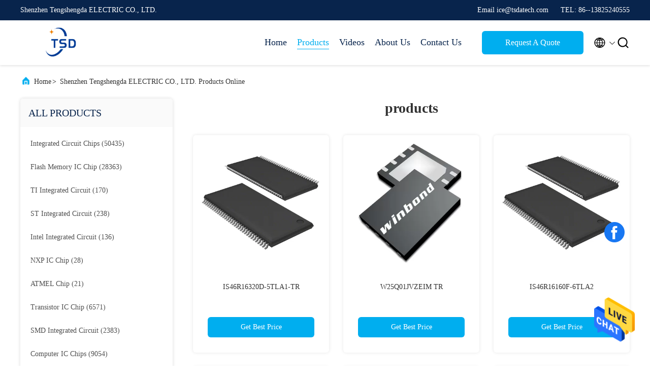

--- FILE ---
content_type: text/html
request_url: https://www.icsintegratedcircuit.com/products-p165.html
body_size: 21071
content:
<!DOCTYPE html>
<html  lang=en >
<head>
	<meta charset="utf-8">
	<meta http-equiv="X-UA-Compatible" content="IE=edge">
	<meta name="viewport" content="width=device-width, initial-scale=1.0, maximum-scale=5.1">
    <title>TI Integrated Circuit factory, Buy good price ST Integrated Circuit products</title>
    <meta name="keywords" content="TI Integrated Circuit factory, Good price ST Integrated Circuit, China TI Integrated Circuit factory, ST Integrated Circuit products online" />
    <meta name="description" content="China quality TI Integrated Circuit & ST Integrated Circuit supplier and Good price TI Integrated Circuit for sale online." />
     <link rel='preload'
					  href=/photo/icsintegratedcircuit/sitetpl/style/commonV2.css?ver=1692173661 as='style'><link type='text/css' rel='stylesheet'
					  href=/photo/icsintegratedcircuit/sitetpl/style/commonV2.css?ver=1692173661 media='all'><meta property="og:title" content="TI Integrated Circuit factory, Buy good price ST Integrated Circuit products" />
<meta property="og:description" content="China quality TI Integrated Circuit & ST Integrated Circuit supplier and Good price TI Integrated Circuit for sale online." />
<meta property="og:site_name" content="Shenzhen Tengshengda ELECTRIC CO., LTD." />
<meta property="og:url" content="https://www.icsintegratedcircuit.com/products-p165.html" />
<meta property="og:image" content="https://www.icsintegratedcircuit.com/photo/pt161703698-is46r16320d_5tla1_tr.jpg" />
<link rel="canonical" href="https://www.icsintegratedcircuit.com/products-p165.html" />
<link rel="alternate" href="https://m.icsintegratedcircuit.com/products-p165.html" media="only screen and (max-width: 640px)" />
<style type="text/css">
/*<![CDATA[*/
.consent__cookie {position: fixed;top: 0;left: 0;width: 100%;height: 0%;z-index: 100000;}.consent__cookie_bg {position: fixed;top: 0;left: 0;width: 100%;height: 100%;background: #000;opacity: .6;display: none }.consent__cookie_rel {position: fixed;bottom:0;left: 0;width: 100%;background: #fff;display: -webkit-box;display: -ms-flexbox;display: flex;flex-wrap: wrap;padding: 24px 80px;-webkit-box-sizing: border-box;box-sizing: border-box;-webkit-box-pack: justify;-ms-flex-pack: justify;justify-content: space-between;-webkit-transition: all ease-in-out .3s;transition: all ease-in-out .3s }.consent__close {position: absolute;top: 20px;right: 20px;cursor: pointer }.consent__close svg {fill: #777 }.consent__close:hover svg {fill: #000 }.consent__cookie_box {flex: 1;word-break: break-word;}.consent__warm {color: #777;font-size: 16px;margin-bottom: 12px;line-height: 19px }.consent__title {color: #333;font-size: 20px;font-weight: 600;margin-bottom: 12px;line-height: 23px }.consent__itxt {color: #333;font-size: 14px;margin-bottom: 12px;display: -webkit-box;display: -ms-flexbox;display: flex;-webkit-box-align: center;-ms-flex-align: center;align-items: center }.consent__itxt i {display: -webkit-inline-box;display: -ms-inline-flexbox;display: inline-flex;width: 28px;height: 28px;border-radius: 50%;background: #e0f9e9;margin-right: 8px;-webkit-box-align: center;-ms-flex-align: center;align-items: center;-webkit-box-pack: center;-ms-flex-pack: center;justify-content: center }.consent__itxt svg {fill: #3ca860 }.consent__txt {color: #a6a6a6;font-size: 14px;margin-bottom: 8px;line-height: 17px }.consent__btns {display: -webkit-box;display: -ms-flexbox;display: flex;-webkit-box-orient: vertical;-webkit-box-direction: normal;-ms-flex-direction: column;flex-direction: column;-webkit-box-pack: center;-ms-flex-pack: center;justify-content: center;flex-shrink: 0;}.consent__btn {width: 280px;height: 40px;line-height: 40px;text-align: center;background: #3ca860;color: #fff;border-radius: 4px;margin: 8px 0;-webkit-box-sizing: border-box;box-sizing: border-box;cursor: pointer }.consent__btn:hover {background: #00823b }.consent__btn.empty {color: #3ca860;border: 1px solid #3ca860;background: #fff }.consent__btn.empty:hover {background: #3ca860;color: #fff }.open .consent__cookie_bg {display: block }.open .consent__cookie_rel {bottom: 0 }@media (max-width: 760px) {.consent__btns {width: 100%;align-items: center;}.consent__cookie_rel {padding: 20px 24px }}.consent__cookie.open {display: block;}.consent__cookie {display: none;}
/*]]>*/
</style>
<script type="text/javascript">
/*<![CDATA[*/
window.isvideotpl = 0;window.detailurl = '';
var isShowGuide=0;showGuideColor=0;var company_type = 0;var webim_domain = '';

var colorUrl = '';
var aisearch = 0;
var selfUrl = '';
window.playerReportUrl='/vod/view_count/report';
var query_string = ["Products","ListMain"];
var g_tp = '';
var customtplcolor = 99707;
window.predomainsub = "";
/*]]>*/
</script>
</head>
<body>
<img src="/logo.gif" style="display:none" alt="logo"/>
    <div id="floatAd" style="z-index: 110000;position:absolute;right:30px;bottom:60px;height:79px;display: block;">
                                <a href="/webim/webim_tab.html" rel="nofollow" data-uid="0" onclick= 'setwebimCookie(0,0,0);' target="_blank">
            <img style="width: 80px;cursor: pointer;" alt='Send Message' src="/images/floatimage_chat.gif"/>
        </a>
                                </div>
<a style="display: none!important;" title="Shenzhen Tengshengda ELECTRIC CO., LTD." class="float-inquiry" href="/contactnow.html" onclick='setinquiryCookie("{\"showproduct\":0,\"pid\":0,\"name\":\"\",\"source_url\":\"\",\"picurl\":\"\",\"propertyDetail\":[],\"username\":\"Mrs. Cai\",\"viewTime\":\"Last Login : 0 hours 17 minutes ago\",\"subject\":\"Please send me a quote!\",\"countrycode\":\"BE\"}");'></a>
<script>
var originProductInfo = '';
var originProductInfo = {"showproduct":1,"pid":"40814599","name":"LEA-6T-0-001","source_url":"\/sale-40814599-lea-6t-0-001.html","picurl":"\/photo\/pd159036680-lea_6t_0_001.jpg","propertyDetail":[["Product Category :","semiconductors-Integrated Circuits - ICs"],["Manufacturer :","America"],["Stock","In Stock"],["Shipping Method","LCL, AIR, FCL, Express"]],"company_name":null,"picurl_c":"\/photo\/pc159036680-lea_6t_0_001.jpg","price":"","username":"tengshengda","viewTime":"Last Login : 0 hours 17 minutes ago","subject":"Please send price on your LEA-6T-0-001","countrycode":"BE"};
var save_url = "/contactsave.html";
var update_url = "/updateinquiry.html";
var productInfo = {};
var defaulProductInfo = {};
var myDate = new Date();
var curDate = myDate.getFullYear()+'-'+(parseInt(myDate.getMonth())+1)+'-'+myDate.getDate();
var message = '';
var default_pop = 1;
var leaveMessageDialog = document.getElementsByClassName('leave-message-dialog')[0]; // 获取弹层
var _$$ = function (dom) {
    return document.querySelectorAll(dom);
};
resInfo = originProductInfo;
defaulProductInfo.pid = resInfo['pid'];
defaulProductInfo.productName = resInfo['name'];
defaulProductInfo.productInfo = resInfo['propertyDetail'];
defaulProductInfo.productImg = resInfo['picurl_c'];
defaulProductInfo.subject = resInfo['subject'];
defaulProductInfo.productImgAlt = resInfo['name'];
var inquirypopup_tmp = 1;
var message = 'Dear,'+'\r\n'+"I am interested in"+' '+trim(resInfo['name'])+", could you send me more details such as type, size, MOQ, material, etc."+'\r\n'+"Thanks!"+'\r\n'+"Waiting for your reply.";
var message_1 = 'Dear,'+'\r\n'+"I am interested in"+' '+trim(resInfo['name'])+", could you send me more details such as type, size, MOQ, material, etc."+'\r\n'+"Thanks!"+'\r\n'+"Waiting for your reply.";
var message_2 = 'Hello,'+'\r\n'+"I am looking for"+' '+trim(resInfo['name'])+", please send me the price, specification and picture."+'\r\n'+"Your swift response will be highly appreciated."+'\r\n'+"Feel free to contact me for more information."+'\r\n'+"Thanks a lot.";
var message_3 = 'Hello,'+'\r\n'+trim(resInfo['name'])+' '+"meets my expectations."+'\r\n'+"Please give me the best price and some other product information."+'\r\n'+"Feel free to contact me via my mail."+'\r\n'+"Thanks a lot.";

var message_4 = 'Dear,'+'\r\n'+"What is the FOB price on your"+' '+trim(resInfo['name'])+'?'+'\r\n'+"Which is the nearest port name?"+'\r\n'+"Please reply me as soon as possible, it would be better to share further information."+'\r\n'+"Regards!";
var message_5 = 'Hi there,'+'\r\n'+"I am very interested in your"+' '+trim(resInfo['name'])+'.'+'\r\n'+"Please send me your product details."+'\r\n'+"Looking forward to your quick reply."+'\r\n'+"Feel free to contact me by mail."+'\r\n'+"Regards!";

var message_6 = 'Dear,'+'\r\n'+"Please provide us with information about your"+' '+trim(resInfo['name'])+", such as type, size, material, and of course the best price."+'\r\n'+"Looking forward to your quick reply."+'\r\n'+"Thank you!";
var message_7 = 'Dear,'+'\r\n'+"Can you supply"+' '+trim(resInfo['name'])+" for us?"+'\r\n'+"First we want a price list and some product details."+'\r\n'+"I hope to get reply asap and look forward to cooperation."+'\r\n'+"Thank you very much.";
var message_8 = 'hi,'+'\r\n'+"I am looking for"+' '+trim(resInfo['name'])+", please give me some more detailed product information."+'\r\n'+"I look forward to your reply."+'\r\n'+"Thank you!";
var message_9 = 'Hello,'+'\r\n'+"Your"+' '+trim(resInfo['name'])+" meets my requirements very well."+'\r\n'+"Please send me the price, specification, and similar model will be OK."+'\r\n'+"Feel free to chat with me."+'\r\n'+"Thanks!";
var message_10 = 'Dear,'+'\r\n'+"I want to know more about the details and quotation of"+' '+trim(resInfo['name'])+'.'+'\r\n'+"Feel free to contact me."+'\r\n'+"Regards!";

var r = getRandom(1,10);

defaulProductInfo.message = eval("message_"+r);

var mytAjax = {

    post: function(url, data, fn) {
        var xhr = new XMLHttpRequest();
        xhr.open("POST", url, true);
        xhr.setRequestHeader("Content-Type", "application/x-www-form-urlencoded;charset=UTF-8");
        xhr.setRequestHeader("X-Requested-With", "XMLHttpRequest");
        xhr.setRequestHeader('Content-Type','text/plain;charset=UTF-8');
        xhr.onreadystatechange = function() {
            if(xhr.readyState == 4 && (xhr.status == 200 || xhr.status == 304)) {
                fn.call(this, xhr.responseText);
            }
        };
        xhr.send(data);
    },

    postform: function(url, data, fn) {
        var xhr = new XMLHttpRequest();
        xhr.open("POST", url, true);
        xhr.setRequestHeader("X-Requested-With", "XMLHttpRequest");
        xhr.onreadystatechange = function() {
            if(xhr.readyState == 4 && (xhr.status == 200 || xhr.status == 304)) {
                fn.call(this, xhr.responseText);
            }
        };
        xhr.send(data);
    }
};
/*window.onload = function(){
    leaveMessageDialog = document.getElementsByClassName('leave-message-dialog')[0];
    if (window.localStorage.recordDialogStatus=='undefined' || (window.localStorage.recordDialogStatus!='undefined' && window.localStorage.recordDialogStatus != curDate)) {
        setTimeout(function(){
            if(parseInt(inquirypopup_tmp%10) == 1){
                creatDialog(defaulProductInfo, 1);
            }
        }, 6000);
    }
};*/
function trim(str)
{
    str = str.replace(/(^\s*)/g,"");
    return str.replace(/(\s*$)/g,"");
};
function getRandom(m,n){
    var num = Math.floor(Math.random()*(m - n) + n);
    return num;
};
function strBtn(param) {

    var starattextarea = document.getElementById("textareamessage").value.length;
    var email = document.getElementById("startEmail").value;

    var default_tip = document.querySelectorAll(".watermark_container").length;
    if (20 < starattextarea && starattextarea < 3000) {
        if(default_tip>0){
            document.getElementById("textareamessage1").parentNode.parentNode.nextElementSibling.style.display = "none";
        }else{
            document.getElementById("textareamessage1").parentNode.nextElementSibling.style.display = "none";
        }

    } else {
        if(default_tip>0){
            document.getElementById("textareamessage1").parentNode.parentNode.nextElementSibling.style.display = "block";
        }else{
            document.getElementById("textareamessage1").parentNode.nextElementSibling.style.display = "block";
        }

        return;
    }

    // var re = /^([a-zA-Z0-9_-])+@([a-zA-Z0-9_-])+\.([a-zA-Z0-9_-])+/i;/*邮箱不区分大小写*/
    var re = /^[a-zA-Z0-9][\w-]*(\.?[\w-]+)*@[a-zA-Z0-9-]+(\.[a-zA-Z0-9]+)+$/i;
    if (!re.test(email)) {
        document.getElementById("startEmail").nextElementSibling.style.display = "block";
        return;
    } else {
        document.getElementById("startEmail").nextElementSibling.style.display = "none";
    }

    var subject = document.getElementById("pop_subject").value;
    var pid = document.getElementById("pop_pid").value;
    var message = document.getElementById("textareamessage").value;
    var sender_email = document.getElementById("startEmail").value;
    var tel = '';
    if (document.getElementById("tel0") != undefined && document.getElementById("tel0") != '')
        tel = document.getElementById("tel0").value;
    var form_serialize = '&tel='+tel;

    form_serialize = form_serialize.replace(/\+/g, "%2B");
    mytAjax.post(save_url,"pid="+pid+"&subject="+subject+"&email="+sender_email+"&message="+(message)+form_serialize,function(res){
        var mes = JSON.parse(res);
        if(mes.status == 200){
            var iid = mes.iid;
            document.getElementById("pop_iid").value = iid;
            document.getElementById("pop_uuid").value = mes.uuid;

            if(typeof gtag_report_conversion === "function"){
                gtag_report_conversion();//执行统计js代码
            }
            if(typeof fbq === "function"){
                fbq('track','Purchase');//执行统计js代码
            }
        }
    });
    for (var index = 0; index < document.querySelectorAll(".dialog-content-pql").length; index++) {
        document.querySelectorAll(".dialog-content-pql")[index].style.display = "none";
    };
    $('#idphonepql').val(tel);
    document.getElementById("dialog-content-pql-id").style.display = "block";
    ;
};
function twoBtnOk(param) {

    var selectgender = document.getElementById("Mr").innerHTML;
    var iid = document.getElementById("pop_iid").value;
    var sendername = document.getElementById("idnamepql").value;
    var senderphone = document.getElementById("idphonepql").value;
    var sendercname = document.getElementById("idcompanypql").value;
    var uuid = document.getElementById("pop_uuid").value;
    var gender = 2;
    if(selectgender == 'Mr.') gender = 0;
    if(selectgender == 'Mrs.') gender = 1;
    var pid = document.getElementById("pop_pid").value;
    var form_serialize = '';

        form_serialize = form_serialize.replace(/\+/g, "%2B");

    mytAjax.post(update_url,"iid="+iid+"&gender="+gender+"&uuid="+uuid+"&name="+(sendername)+"&tel="+(senderphone)+"&company="+(sendercname)+form_serialize,function(res){});

    for (var index = 0; index < document.querySelectorAll(".dialog-content-pql").length; index++) {
        document.querySelectorAll(".dialog-content-pql")[index].style.display = "none";
    };
    document.getElementById("dialog-content-pql-ok").style.display = "block";

};
function toCheckMust(name) {
    $('#'+name+'error').hide();
}
function handClidk(param) {
    var starattextarea = document.getElementById("textareamessage1").value.length;
    var email = document.getElementById("startEmail1").value;
    var default_tip = document.querySelectorAll(".watermark_container").length;
    if (20 < starattextarea && starattextarea < 3000) {
        if(default_tip>0){
            document.getElementById("textareamessage1").parentNode.parentNode.nextElementSibling.style.display = "none";
        }else{
            document.getElementById("textareamessage1").parentNode.nextElementSibling.style.display = "none";
        }

    } else {
        if(default_tip>0){
            document.getElementById("textareamessage1").parentNode.parentNode.nextElementSibling.style.display = "block";
        }else{
            document.getElementById("textareamessage1").parentNode.nextElementSibling.style.display = "block";
        }

        return;
    }

    // var re = /^([a-zA-Z0-9_-])+@([a-zA-Z0-9_-])+\.([a-zA-Z0-9_-])+/i;
    var re = /^[a-zA-Z0-9][\w-]*(\.?[\w-]+)*@[a-zA-Z0-9-]+(\.[a-zA-Z0-9]+)+$/i;
    if (!re.test(email)) {
        document.getElementById("startEmail1").nextElementSibling.style.display = "block";
        return;
    } else {
        document.getElementById("startEmail1").nextElementSibling.style.display = "none";
    }

    var subject = document.getElementById("pop_subject").value;
    var pid = document.getElementById("pop_pid").value;
    var message = document.getElementById("textareamessage1").value;
    var sender_email = document.getElementById("startEmail1").value;
    var form_serialize = tel = '';
    if (document.getElementById("tel1") != undefined && document.getElementById("tel1") != '')
        tel = document.getElementById("tel1").value;
        mytAjax.post(save_url,"email="+sender_email+"&tel="+tel+"&pid="+pid+"&message="+message+"&subject="+subject+form_serialize,function(res){

        var mes = JSON.parse(res);
        if(mes.status == 200){
            var iid = mes.iid;
            document.getElementById("pop_iid").value = iid;
            document.getElementById("pop_uuid").value = mes.uuid;
            if(typeof gtag_report_conversion === "function"){
                gtag_report_conversion();//执行统计js代码
            }
        }

    });
    for (var index = 0; index < document.querySelectorAll(".dialog-content-pql").length; index++) {
        document.querySelectorAll(".dialog-content-pql")[index].style.display = "none";
    };
    $('#idphonepql').val(tel);
    document.getElementById("dialog-content-pql-id").style.display = "block";

};
window.addEventListener('load', function () {
    $('.checkbox-wrap label').each(function(){
        if($(this).find('input').prop('checked')){
            $(this).addClass('on')
        }else {
            $(this).removeClass('on')
        }
    })
    $(document).on('click', '.checkbox-wrap label' , function(ev){
        if (ev.target.tagName.toUpperCase() != 'INPUT') {
            $(this).toggleClass('on')
        }
    })
})

function hand_video(pdata) {
    data = JSON.parse(pdata);
    productInfo.productName = data.productName;
    productInfo.productInfo = data.productInfo;
    productInfo.productImg = data.productImg;
    productInfo.subject = data.subject;

    var message = 'Dear,'+'\r\n'+"I am interested in"+' '+trim(data.productName)+", could you send me more details such as type, size, quantity, material, etc."+'\r\n'+"Thanks!"+'\r\n'+"Waiting for your reply.";

    var message = 'Dear,'+'\r\n'+"I am interested in"+' '+trim(data.productName)+", could you send me more details such as type, size, MOQ, material, etc."+'\r\n'+"Thanks!"+'\r\n'+"Waiting for your reply.";
    var message_1 = 'Dear,'+'\r\n'+"I am interested in"+' '+trim(data.productName)+", could you send me more details such as type, size, MOQ, material, etc."+'\r\n'+"Thanks!"+'\r\n'+"Waiting for your reply.";
    var message_2 = 'Hello,'+'\r\n'+"I am looking for"+' '+trim(data.productName)+", please send me the price, specification and picture."+'\r\n'+"Your swift response will be highly appreciated."+'\r\n'+"Feel free to contact me for more information."+'\r\n'+"Thanks a lot.";
    var message_3 = 'Hello,'+'\r\n'+trim(data.productName)+' '+"meets my expectations."+'\r\n'+"Please give me the best price and some other product information."+'\r\n'+"Feel free to contact me via my mail."+'\r\n'+"Thanks a lot.";

    var message_4 = 'Dear,'+'\r\n'+"What is the FOB price on your"+' '+trim(data.productName)+'?'+'\r\n'+"Which is the nearest port name?"+'\r\n'+"Please reply me as soon as possible, it would be better to share further information."+'\r\n'+"Regards!";
    var message_5 = 'Hi there,'+'\r\n'+"I am very interested in your"+' '+trim(data.productName)+'.'+'\r\n'+"Please send me your product details."+'\r\n'+"Looking forward to your quick reply."+'\r\n'+"Feel free to contact me by mail."+'\r\n'+"Regards!";

    var message_6 = 'Dear,'+'\r\n'+"Please provide us with information about your"+' '+trim(data.productName)+", such as type, size, material, and of course the best price."+'\r\n'+"Looking forward to your quick reply."+'\r\n'+"Thank you!";
    var message_7 = 'Dear,'+'\r\n'+"Can you supply"+' '+trim(data.productName)+" for us?"+'\r\n'+"First we want a price list and some product details."+'\r\n'+"I hope to get reply asap and look forward to cooperation."+'\r\n'+"Thank you very much.";
    var message_8 = 'hi,'+'\r\n'+"I am looking for"+' '+trim(data.productName)+", please give me some more detailed product information."+'\r\n'+"I look forward to your reply."+'\r\n'+"Thank you!";
    var message_9 = 'Hello,'+'\r\n'+"Your"+' '+trim(data.productName)+" meets my requirements very well."+'\r\n'+"Please send me the price, specification, and similar model will be OK."+'\r\n'+"Feel free to chat with me."+'\r\n'+"Thanks!";
    var message_10 = 'Dear,'+'\r\n'+"I want to know more about the details and quotation of"+' '+trim(data.productName)+'.'+'\r\n'+"Feel free to contact me."+'\r\n'+"Regards!";

    var r = getRandom(1,10);

    productInfo.message = eval("message_"+r);
    if(parseInt(inquirypopup_tmp/10) == 1){
        productInfo.message = "";
    }
    productInfo.pid = data.pid;
    creatDialog(productInfo, 2);
};

function handDialog(pdata) {
    data = JSON.parse(pdata);
    productInfo.productName = data.productName;
    productInfo.productInfo = data.productInfo;
    productInfo.productImg = data.productImg;
    productInfo.subject = data.subject;

    var message = 'Dear,'+'\r\n'+"I am interested in"+' '+trim(data.productName)+", could you send me more details such as type, size, quantity, material, etc."+'\r\n'+"Thanks!"+'\r\n'+"Waiting for your reply.";

    var message = 'Dear,'+'\r\n'+"I am interested in"+' '+trim(data.productName)+", could you send me more details such as type, size, MOQ, material, etc."+'\r\n'+"Thanks!"+'\r\n'+"Waiting for your reply.";
    var message_1 = 'Dear,'+'\r\n'+"I am interested in"+' '+trim(data.productName)+", could you send me more details such as type, size, MOQ, material, etc."+'\r\n'+"Thanks!"+'\r\n'+"Waiting for your reply.";
    var message_2 = 'Hello,'+'\r\n'+"I am looking for"+' '+trim(data.productName)+", please send me the price, specification and picture."+'\r\n'+"Your swift response will be highly appreciated."+'\r\n'+"Feel free to contact me for more information."+'\r\n'+"Thanks a lot.";
    var message_3 = 'Hello,'+'\r\n'+trim(data.productName)+' '+"meets my expectations."+'\r\n'+"Please give me the best price and some other product information."+'\r\n'+"Feel free to contact me via my mail."+'\r\n'+"Thanks a lot.";

    var message_4 = 'Dear,'+'\r\n'+"What is the FOB price on your"+' '+trim(data.productName)+'?'+'\r\n'+"Which is the nearest port name?"+'\r\n'+"Please reply me as soon as possible, it would be better to share further information."+'\r\n'+"Regards!";
    var message_5 = 'Hi there,'+'\r\n'+"I am very interested in your"+' '+trim(data.productName)+'.'+'\r\n'+"Please send me your product details."+'\r\n'+"Looking forward to your quick reply."+'\r\n'+"Feel free to contact me by mail."+'\r\n'+"Regards!";

    var message_6 = 'Dear,'+'\r\n'+"Please provide us with information about your"+' '+trim(data.productName)+", such as type, size, material, and of course the best price."+'\r\n'+"Looking forward to your quick reply."+'\r\n'+"Thank you!";
    var message_7 = 'Dear,'+'\r\n'+"Can you supply"+' '+trim(data.productName)+" for us?"+'\r\n'+"First we want a price list and some product details."+'\r\n'+"I hope to get reply asap and look forward to cooperation."+'\r\n'+"Thank you very much.";
    var message_8 = 'hi,'+'\r\n'+"I am looking for"+' '+trim(data.productName)+", please give me some more detailed product information."+'\r\n'+"I look forward to your reply."+'\r\n'+"Thank you!";
    var message_9 = 'Hello,'+'\r\n'+"Your"+' '+trim(data.productName)+" meets my requirements very well."+'\r\n'+"Please send me the price, specification, and similar model will be OK."+'\r\n'+"Feel free to chat with me."+'\r\n'+"Thanks!";
    var message_10 = 'Dear,'+'\r\n'+"I want to know more about the details and quotation of"+' '+trim(data.productName)+'.'+'\r\n'+"Feel free to contact me."+'\r\n'+"Regards!";

    var r = getRandom(1,10);

    productInfo.message = eval("message_"+r);
    if(parseInt(inquirypopup_tmp/10) == 1){
        productInfo.message = "";
    }
    productInfo.pid = data.pid;
    creatDialog(productInfo, 2);
};

function closepql(param) {

    leaveMessageDialog.style.display = 'none';
};

function closepql2(param) {

    for (var index = 0; index < document.querySelectorAll(".dialog-content-pql").length; index++) {
        document.querySelectorAll(".dialog-content-pql")[index].style.display = "none";
    };
    document.getElementById("dialog-content-pql-ok").style.display = "block";
};

function decodeHtmlEntities(str) {
    var tempElement = document.createElement('div');
    tempElement.innerHTML = str;
    return tempElement.textContent || tempElement.innerText || '';
}

function initProduct(productInfo,type){

    productInfo.productName = decodeHtmlEntities(productInfo.productName);
    productInfo.message = decodeHtmlEntities(productInfo.message);

    leaveMessageDialog = document.getElementsByClassName('leave-message-dialog')[0];
    leaveMessageDialog.style.display = "block";
    if(type == 3){
        var popinquiryemail = document.getElementById("popinquiryemail").value;
        _$$("#startEmail1")[0].value = popinquiryemail;
    }else{
        _$$("#startEmail1")[0].value = "";
    }
    _$$("#startEmail")[0].value = "";
    _$$("#idnamepql")[0].value = "";
    _$$("#idphonepql")[0].value = "";
    _$$("#idcompanypql")[0].value = "";

    _$$("#pop_pid")[0].value = productInfo.pid;
    _$$("#pop_subject")[0].value = productInfo.subject;
    
    if(parseInt(inquirypopup_tmp/10) == 1){
        productInfo.message = "";
    }

    _$$("#textareamessage1")[0].value = productInfo.message;
    _$$("#textareamessage")[0].value = productInfo.message;

    _$$("#dialog-content-pql-id .titlep")[0].innerHTML = productInfo.productName;
    _$$("#dialog-content-pql-id img")[0].setAttribute("src", productInfo.productImg);
    _$$("#dialog-content-pql-id img")[0].setAttribute("alt", productInfo.productImgAlt);

    _$$("#dialog-content-pql-id-hand img")[0].setAttribute("src", productInfo.productImg);
    _$$("#dialog-content-pql-id-hand img")[0].setAttribute("alt", productInfo.productImgAlt);
    _$$("#dialog-content-pql-id-hand .titlep")[0].innerHTML = productInfo.productName;

    if (productInfo.productInfo.length > 0) {
        var ul2, ul;
        ul = document.createElement("ul");
        for (var index = 0; index < productInfo.productInfo.length; index++) {
            var el = productInfo.productInfo[index];
            var li = document.createElement("li");
            var span1 = document.createElement("span");
            span1.innerHTML = el[0] + ":";
            var span2 = document.createElement("span");
            span2.innerHTML = el[1];
            li.appendChild(span1);
            li.appendChild(span2);
            ul.appendChild(li);

        }
        ul2 = ul.cloneNode(true);
        if (type === 1) {
            _$$("#dialog-content-pql-id .left")[0].replaceChild(ul, _$$("#dialog-content-pql-id .left ul")[0]);
        } else {
            _$$("#dialog-content-pql-id-hand .left")[0].replaceChild(ul2, _$$("#dialog-content-pql-id-hand .left ul")[0]);
            _$$("#dialog-content-pql-id .left")[0].replaceChild(ul, _$$("#dialog-content-pql-id .left ul")[0]);
        }
    };
    for (var index = 0; index < _$$("#dialog-content-pql-id .right ul li").length; index++) {
        _$$("#dialog-content-pql-id .right ul li")[index].addEventListener("click", function (params) {
            _$$("#dialog-content-pql-id .right #Mr")[0].innerHTML = this.innerHTML
        }, false)

    };

};
function closeInquiryCreateDialog() {
    document.getElementById("xuanpan_dialog_box_pql").style.display = "none";
};
function showInquiryCreateDialog() {
    document.getElementById("xuanpan_dialog_box_pql").style.display = "block";
};
function submitPopInquiry(){
    var message = document.getElementById("inquiry_message").value;
    var email = document.getElementById("inquiry_email").value;
    var subject = defaulProductInfo.subject;
    var pid = defaulProductInfo.pid;
    if (email === undefined) {
        showInquiryCreateDialog();
        document.getElementById("inquiry_email").style.border = "1px solid red";
        return false;
    };
    if (message === undefined) {
        showInquiryCreateDialog();
        document.getElementById("inquiry_message").style.border = "1px solid red";
        return false;
    };
    if (email.search(/^\w+((-\w+)|(\.\w+))*\@[A-Za-z0-9]+((\.|-)[A-Za-z0-9]+)*\.[A-Za-z0-9]+$/) == -1) {
        document.getElementById("inquiry_email").style.border= "1px solid red";
        showInquiryCreateDialog();
        return false;
    } else {
        document.getElementById("inquiry_email").style.border= "";
    };
    if (message.length < 20 || message.length >3000) {
        showInquiryCreateDialog();
        document.getElementById("inquiry_message").style.border = "1px solid red";
        return false;
    } else {
        document.getElementById("inquiry_message").style.border = "";
    };
    var tel = '';
    if (document.getElementById("tel") != undefined && document.getElementById("tel") != '')
        tel = document.getElementById("tel").value;

    mytAjax.post(save_url,"pid="+pid+"&subject="+subject+"&email="+email+"&message="+(message)+'&tel='+tel,function(res){
        var mes = JSON.parse(res);
        if(mes.status == 200){
            var iid = mes.iid;
            document.getElementById("pop_iid").value = iid;
            document.getElementById("pop_uuid").value = mes.uuid;

        }
    });
    initProduct(defaulProductInfo);
    for (var index = 0; index < document.querySelectorAll(".dialog-content-pql").length; index++) {
        document.querySelectorAll(".dialog-content-pql")[index].style.display = "none";
    };
    $('#idphonepql').val(tel);
    document.getElementById("dialog-content-pql-id").style.display = "block";

};

//带附件上传
function submitPopInquiryfile(email_id,message_id,check_sort,name_id,phone_id,company_id,attachments){

    if(typeof(check_sort) == 'undefined'){
        check_sort = 0;
    }
    var message = document.getElementById(message_id).value;
    var email = document.getElementById(email_id).value;
    var attachments = document.getElementById(attachments).value;
    if(typeof(name_id) !== 'undefined' && name_id != ""){
        var name  = document.getElementById(name_id).value;
    }
    if(typeof(phone_id) !== 'undefined' && phone_id != ""){
        var phone = document.getElementById(phone_id).value;
    }
    if(typeof(company_id) !== 'undefined' && company_id != ""){
        var company = document.getElementById(company_id).value;
    }
    var subject = defaulProductInfo.subject;
    var pid = defaulProductInfo.pid;

    if(check_sort == 0){
        if (email === undefined) {
            showInquiryCreateDialog();
            document.getElementById(email_id).style.border = "1px solid red";
            return false;
        };
        if (message === undefined) {
            showInquiryCreateDialog();
            document.getElementById(message_id).style.border = "1px solid red";
            return false;
        };

        if (email.search(/^\w+((-\w+)|(\.\w+))*\@[A-Za-z0-9]+((\.|-)[A-Za-z0-9]+)*\.[A-Za-z0-9]+$/) == -1) {
            document.getElementById(email_id).style.border= "1px solid red";
            showInquiryCreateDialog();
            return false;
        } else {
            document.getElementById(email_id).style.border= "";
        };
        if (message.length < 20 || message.length >3000) {
            showInquiryCreateDialog();
            document.getElementById(message_id).style.border = "1px solid red";
            return false;
        } else {
            document.getElementById(message_id).style.border = "";
        };
    }else{

        if (message === undefined) {
            showInquiryCreateDialog();
            document.getElementById(message_id).style.border = "1px solid red";
            return false;
        };

        if (email === undefined) {
            showInquiryCreateDialog();
            document.getElementById(email_id).style.border = "1px solid red";
            return false;
        };

        if (message.length < 20 || message.length >3000) {
            showInquiryCreateDialog();
            document.getElementById(message_id).style.border = "1px solid red";
            return false;
        } else {
            document.getElementById(message_id).style.border = "";
        };

        if (email.search(/^\w+((-\w+)|(\.\w+))*\@[A-Za-z0-9]+((\.|-)[A-Za-z0-9]+)*\.[A-Za-z0-9]+$/) == -1) {
            document.getElementById(email_id).style.border= "1px solid red";
            showInquiryCreateDialog();
            return false;
        } else {
            document.getElementById(email_id).style.border= "";
        };

    };

    mytAjax.post(save_url,"pid="+pid+"&subject="+subject+"&email="+email+"&message="+message+"&company="+company+"&attachments="+attachments,function(res){
        var mes = JSON.parse(res);
        if(mes.status == 200){
            var iid = mes.iid;
            document.getElementById("pop_iid").value = iid;
            document.getElementById("pop_uuid").value = mes.uuid;

            if(typeof gtag_report_conversion === "function"){
                gtag_report_conversion();//执行统计js代码
            }
            if(typeof fbq === "function"){
                fbq('track','Purchase');//执行统计js代码
            }
        }
    });
    initProduct(defaulProductInfo);

    if(name !== undefined && name != ""){
        _$$("#idnamepql")[0].value = name;
    }

    if(phone !== undefined && phone != ""){
        _$$("#idphonepql")[0].value = phone;
    }

    if(company !== undefined && company != ""){
        _$$("#idcompanypql")[0].value = company;
    }

    for (var index = 0; index < document.querySelectorAll(".dialog-content-pql").length; index++) {
        document.querySelectorAll(".dialog-content-pql")[index].style.display = "none";
    };
    document.getElementById("dialog-content-pql-id").style.display = "block";

};
function submitPopInquiryByParam(email_id,message_id,check_sort,name_id,phone_id,company_id){

    if(typeof(check_sort) == 'undefined'){
        check_sort = 0;
    }

    var senderphone = '';
    var message = document.getElementById(message_id).value;
    var email = document.getElementById(email_id).value;
    if(typeof(name_id) !== 'undefined' && name_id != ""){
        var name  = document.getElementById(name_id).value;
    }
    if(typeof(phone_id) !== 'undefined' && phone_id != ""){
        var phone = document.getElementById(phone_id).value;
        senderphone = phone;
    }
    if(typeof(company_id) !== 'undefined' && company_id != ""){
        var company = document.getElementById(company_id).value;
    }
    var subject = defaulProductInfo.subject;
    var pid = defaulProductInfo.pid;

    if(check_sort == 0){
        if (email === undefined) {
            showInquiryCreateDialog();
            document.getElementById(email_id).style.border = "1px solid red";
            return false;
        };
        if (message === undefined) {
            showInquiryCreateDialog();
            document.getElementById(message_id).style.border = "1px solid red";
            return false;
        };

        if (email.search(/^\w+((-\w+)|(\.\w+))*\@[A-Za-z0-9]+((\.|-)[A-Za-z0-9]+)*\.[A-Za-z0-9]+$/) == -1) {
            document.getElementById(email_id).style.border= "1px solid red";
            showInquiryCreateDialog();
            return false;
        } else {
            document.getElementById(email_id).style.border= "";
        };
        if (message.length < 20 || message.length >3000) {
            showInquiryCreateDialog();
            document.getElementById(message_id).style.border = "1px solid red";
            return false;
        } else {
            document.getElementById(message_id).style.border = "";
        };
    }else{

        if (message === undefined) {
            showInquiryCreateDialog();
            document.getElementById(message_id).style.border = "1px solid red";
            return false;
        };

        if (email === undefined) {
            showInquiryCreateDialog();
            document.getElementById(email_id).style.border = "1px solid red";
            return false;
        };

        if (message.length < 20 || message.length >3000) {
            showInquiryCreateDialog();
            document.getElementById(message_id).style.border = "1px solid red";
            return false;
        } else {
            document.getElementById(message_id).style.border = "";
        };

        if (email.search(/^\w+((-\w+)|(\.\w+))*\@[A-Za-z0-9]+((\.|-)[A-Za-z0-9]+)*\.[A-Za-z0-9]+$/) == -1) {
            document.getElementById(email_id).style.border= "1px solid red";
            showInquiryCreateDialog();
            return false;
        } else {
            document.getElementById(email_id).style.border= "";
        };

    };

    var productsku = "";
    if($("#product_sku").length > 0){
        productsku = $("#product_sku").html();
    }

    mytAjax.post(save_url,"tel="+senderphone+"&pid="+pid+"&subject="+subject+"&email="+email+"&message="+message+"&messagesku="+encodeURI(productsku),function(res){
        var mes = JSON.parse(res);
        if(mes.status == 200){
            var iid = mes.iid;
            document.getElementById("pop_iid").value = iid;
            document.getElementById("pop_uuid").value = mes.uuid;

            if(typeof gtag_report_conversion === "function"){
                gtag_report_conversion();//执行统计js代码
            }
            if(typeof fbq === "function"){
                fbq('track','Purchase');//执行统计js代码
            }
        }
    });
    initProduct(defaulProductInfo);

    if(name !== undefined && name != ""){
        _$$("#idnamepql")[0].value = name;
    }

    if(phone !== undefined && phone != ""){
        _$$("#idphonepql")[0].value = phone;
    }

    if(company !== undefined && company != ""){
        _$$("#idcompanypql")[0].value = company;
    }

    for (var index = 0; index < document.querySelectorAll(".dialog-content-pql").length; index++) {
        document.querySelectorAll(".dialog-content-pql")[index].style.display = "none";

    };
    document.getElementById("dialog-content-pql-id").style.display = "block";

};

function creat_videoDialog(productInfo, type) {

    if(type == 1){
        if(default_pop != 1){
            return false;
        }
        window.localStorage.recordDialogStatus = curDate;
    }else{
        default_pop = 0;
    }
    initProduct(productInfo, type);
    if (type === 1) {
        // 自动弹出
        for (var index = 0; index < document.querySelectorAll(".dialog-content-pql").length; index++) {

            document.querySelectorAll(".dialog-content-pql")[index].style.display = "none";
        };
        document.getElementById("dialog-content-pql").style.display = "block";
    } else {
        // 手动弹出
        for (var index = 0; index < document.querySelectorAll(".dialog-content-pql").length; index++) {
            document.querySelectorAll(".dialog-content-pql")[index].style.display = "none";
        };
        document.getElementById("dialog-content-pql-id-hand").style.display = "block";
    }
}

function creatDialog(productInfo, type) {

    if(type == 1){
        if(default_pop != 1){
            return false;
        }
        window.localStorage.recordDialogStatus = curDate;
    }else{
        default_pop = 0;
    }
    initProduct(productInfo, type);
    if (type === 1) {
        // 自动弹出
        for (var index = 0; index < document.querySelectorAll(".dialog-content-pql").length; index++) {

            document.querySelectorAll(".dialog-content-pql")[index].style.display = "none";
        };
        document.getElementById("dialog-content-pql").style.display = "block";
    } else {
        // 手动弹出
        for (var index = 0; index < document.querySelectorAll(".dialog-content-pql").length; index++) {
            document.querySelectorAll(".dialog-content-pql")[index].style.display = "none";
        };
        document.getElementById("dialog-content-pql-id-hand").style.display = "block";
    }
}

//带邮箱信息打开询盘框 emailtype=1表示带入邮箱
function openDialog(emailtype){
    var type = 2;//不带入邮箱，手动弹出
    if(emailtype == 1){
        var popinquiryemail = document.getElementById("popinquiryemail").value;
        // var re = /^([a-zA-Z0-9_-])+@([a-zA-Z0-9_-])+\.([a-zA-Z0-9_-])+/i;
        var re = /^[a-zA-Z0-9][\w-]*(\.?[\w-]+)*@[a-zA-Z0-9-]+(\.[a-zA-Z0-9]+)+$/i;
        if (!re.test(popinquiryemail)) {
            //前端提示样式;
            showInquiryCreateDialog();
            document.getElementById("popinquiryemail").style.border = "1px solid red";
            return false;
        } else {
            //前端提示样式;
        }
        var type = 3;
    }
    creatDialog(defaulProductInfo,type);
}

//上传附件
function inquiryUploadFile(){
    var fileObj = document.querySelector("#fileId").files[0];
    //构建表单数据
    var formData = new FormData();
    var filesize = fileObj.size;
    if(filesize > 10485760 || filesize == 0) {
        document.getElementById("filetips").style.display = "block";
        return false;
    }else {
        document.getElementById("filetips").style.display = "none";
    }
    formData.append('popinquiryfile', fileObj);
    document.getElementById("quotefileform").reset();
    var save_url = "/inquiryuploadfile.html";
    mytAjax.postform(save_url,formData,function(res){
        var mes = JSON.parse(res);
        if(mes.status == 200){
            document.getElementById("uploader-file-info").innerHTML = document.getElementById("uploader-file-info").innerHTML + "<span class=op>"+mes.attfile.name+"<a class=delatt id=att"+mes.attfile.id+" onclick=delatt("+mes.attfile.id+");>Delete</a></span>";
            var nowattachs = document.getElementById("attachments").value;
            if( nowattachs !== ""){
                var attachs = JSON.parse(nowattachs);
                attachs[mes.attfile.id] = mes.attfile;
            }else{
                var attachs = {};
                attachs[mes.attfile.id] = mes.attfile;
            }
            document.getElementById("attachments").value = JSON.stringify(attachs);
        }
    });
}
//附件删除
function delatt(attid)
{
    var nowattachs = document.getElementById("attachments").value;
    if( nowattachs !== ""){
        var attachs = JSON.parse(nowattachs);
        if(attachs[attid] == ""){
            return false;
        }
        var formData = new FormData();
        var delfile = attachs[attid]['filename'];
        var save_url = "/inquirydelfile.html";
        if(delfile != "") {
            formData.append('delfile', delfile);
            mytAjax.postform(save_url, formData, function (res) {
                if(res !== "") {
                    var mes = JSON.parse(res);
                    if (mes.status == 200) {
                        delete attachs[attid];
                        document.getElementById("attachments").value = JSON.stringify(attachs);
                        var s = document.getElementById("att"+attid);
                        s.parentNode.remove();
                    }
                }
            });
        }
    }else{
        return false;
    }
}

</script>
<div class="leave-message-dialog" style="display: none">
<style>
    .leave-message-dialog .close:before, .leave-message-dialog .close:after{
        content:initial;
    }
</style>
<div class="dialog-content-pql" id="dialog-content-pql" style="display: none">
    <span class="close" onclick="closepql()"><img src="/images/close.png" alt="close"></span>
    <div class="title">
        <p class="firstp-pql">Leave a Message</p>
        <p class="lastp-pql">We will call you back soon!</p>
    </div>
    <div class="form">
        <div class="textarea">
            <textarea style='font-family: robot;'  name="" id="textareamessage" cols="30" rows="10" style="margin-bottom:14px;width:100%"
                placeholder="Please enter your inquiry details."></textarea>
        </div>
        <p class="error-pql"> <span class="icon-pql"><img src="/images/error.png" alt="Shenzhen Tengshengda ELECTRIC CO., LTD."></span> Your message must be between 20-3,000 characters!</p>
        <input id="startEmail" type="text" placeholder="Enter your E-mail" onkeydown="if(event.keyCode === 13){ strBtn();}">
        <p class="error-pql"><span class="icon-pql"><img src="/images/error.png" alt="Shenzhen Tengshengda ELECTRIC CO., LTD."></span> Please check your E-mail! </p>
                <div class="operations">
            <div class='btn' id="submitStart" type="submit" onclick="strBtn()">SUBMIT</div>
        </div>
            </div>
</div>
<div class="dialog-content-pql dialog-content-pql-id" id="dialog-content-pql-id" style="display:none">
        <span class="close" onclick="closepql2()"><svg t="1648434466530" class="icon" viewBox="0 0 1024 1024" version="1.1" xmlns="http://www.w3.org/2000/svg" p-id="2198" width="16" height="16"><path d="M576 512l277.333333 277.333333-64 64-277.333333-277.333333L234.666667 853.333333 170.666667 789.333333l277.333333-277.333333L170.666667 234.666667 234.666667 170.666667l277.333333 277.333333L789.333333 170.666667 853.333333 234.666667 576 512z" fill="#444444" p-id="2199"></path></svg></span>
    <div class="left">
        <div class="img"><img></div>
        <p class="titlep"></p>
        <ul> </ul>
    </div>
    <div class="right">
                <p class="title">More information facilitates better communication.</p>
                <div style="position: relative;">
            <div class="mr"> <span id="Mr">Mr.</span>
                <ul>
                    <li>Mr.</li>
                    <li>Mrs.</li>
                </ul>
            </div>
            <input style="text-indent: 80px;" type="text" id="idnamepql" placeholder="Input your name">
        </div>
        <input type="text"  id="idphonepql"  placeholder="Phone Number">
        <input type="text" id="idcompanypql"  placeholder="Company" onkeydown="if(event.keyCode === 13){ twoBtnOk();}">
                <div class="btn form_new" id="twoBtnOk" onclick="twoBtnOk()">OK</div>
    </div>
</div>

<div class="dialog-content-pql dialog-content-pql-ok" id="dialog-content-pql-ok" style="display:none">
        <span class="close" onclick="closepql()"><svg t="1648434466530" class="icon" viewBox="0 0 1024 1024" version="1.1" xmlns="http://www.w3.org/2000/svg" p-id="2198" width="16" height="16"><path d="M576 512l277.333333 277.333333-64 64-277.333333-277.333333L234.666667 853.333333 170.666667 789.333333l277.333333-277.333333L170.666667 234.666667 234.666667 170.666667l277.333333 277.333333L789.333333 170.666667 853.333333 234.666667 576 512z" fill="#444444" p-id="2199"></path></svg></span>
    <div class="duihaook"></div>
        <p class="title">Submitted successfully!</p>
        <p class="p1" style="text-align: center; font-size: 18px; margin-top: 14px;">We will call you back soon!</p>
    <div class="btn" onclick="closepql()" id="endOk" style="margin: 0 auto;margin-top: 50px;">OK</div>
</div>
<div class="dialog-content-pql dialog-content-pql-id dialog-content-pql-id-hand" id="dialog-content-pql-id-hand"
    style="display:none">
     <input type="hidden" name="pop_pid" id="pop_pid" value="0">
     <input type="hidden" name="pop_subject" id="pop_subject" value="">
     <input type="hidden" name="pop_iid" id="pop_iid" value="0">
     <input type="hidden" name="pop_uuid" id="pop_uuid" value="0">
        <span class="close" onclick="closepql()"><svg t="1648434466530" class="icon" viewBox="0 0 1024 1024" version="1.1" xmlns="http://www.w3.org/2000/svg" p-id="2198" width="16" height="16"><path d="M576 512l277.333333 277.333333-64 64-277.333333-277.333333L234.666667 853.333333 170.666667 789.333333l277.333333-277.333333L170.666667 234.666667 234.666667 170.666667l277.333333 277.333333L789.333333 170.666667 853.333333 234.666667 576 512z" fill="#444444" p-id="2199"></path></svg></span>
    <div class="left">
        <div class="img"><img></div>
        <p class="titlep"></p>
        <ul> </ul>
    </div>
    <div class="right" style="float:right">
                <div class="title">
            <p class="firstp-pql">Leave a Message</p>
            <p class="lastp-pql">We will call you back soon!</p>
        </div>
                <div class="form">
            <div class="textarea">
                <textarea style='font-family: robot;' name="message" id="textareamessage1" cols="30" rows="10"
                    placeholder="Please enter your inquiry details."></textarea>
            </div>
            <p class="error-pql"> <span class="icon-pql"><img src="/images/error.png" alt="Shenzhen Tengshengda ELECTRIC CO., LTD."></span> Your message must be between 20-3,000 characters!</p>

                            <input style="display:none" id="tel1" name="tel" type="text" oninput="value=value.replace(/[^0-9_+-]/g,'');" placeholder="Phone Number">
                        <input id='startEmail1' name='email' data-type='1' type='text'
                   placeholder="Enter your E-mail"
                   onkeydown='if(event.keyCode === 13){ handClidk();}'>
            
            <p class='error-pql'><span class='icon-pql'>
                    <img src="/images/error.png" alt="Shenzhen Tengshengda ELECTRIC CO., LTD."></span> Please check your E-mail!            </p>

            <div class="operations">
                <div class='btn' id="submitStart1" type="submit" onclick="handClidk()">SUBMIT</div>
            </div>
        </div>
    </div>
</div>
</div>
<div id="xuanpan_dialog_box_pql" class="xuanpan_dialog_box_pql"
    style="display:none;background:rgba(0,0,0,.6);width:100%;height:100%;position: fixed;top:0;left:0;z-index: 999999;">
    <div class="box_pql"
      style="width:526px;height:206px;background:rgba(255,255,255,1);opacity:1;border-radius:4px;position: absolute;left: 50%;top: 50%;transform: translate(-50%,-50%);">
      <div onclick="closeInquiryCreateDialog()" class="close close_create_dialog"
        style="cursor: pointer;height:42px;width:40px;float:right;padding-top: 16px;"><span
          style="display: inline-block;width: 25px;height: 2px;background: rgb(114, 114, 114);transform: rotate(45deg); "><span
            style="display: block;width: 25px;height: 2px;background: rgb(114, 114, 114);transform: rotate(-90deg); "></span></span>
      </div>
      <div
        style="height: 72px; overflow: hidden; text-overflow: ellipsis; display:-webkit-box;-ebkit-line-clamp: 3;-ebkit-box-orient: vertical; margin-top: 58px; padding: 0 84px; font-size: 18px; color: rgba(51, 51, 51, 1); text-align: center; ">
        Please leave your correct email and detailed requirements (20-3,000 characters).</div>
      <div onclick="closeInquiryCreateDialog()" class="close_create_dialog"
        style="width: 139px; height: 36px; background: rgba(253, 119, 34, 1); border-radius: 4px; margin: 16px auto; color: rgba(255, 255, 255, 1); font-size: 18px; line-height: 36px; text-align: center;">
        OK</div>
    </div>
</div>
<style type="text/css">.vr-asidebox {position: fixed; bottom: 290px; left: 16px; width: 160px; height: 90px; background: #eee; overflow: hidden; border: 4px solid rgba(4, 120, 237, 0.24); box-shadow: 0px 8px 16px rgba(0, 0, 0, 0.08); border-radius: 8px; display: none; z-index: 1000; } .vr-small {position: fixed; bottom: 290px; left: 16px; width: 72px; height: 90px; background: url(/images/ctm_icon_vr.png) no-repeat center; background-size: 69.5px; overflow: hidden; display: none; cursor: pointer; z-index: 1000; display: block; text-decoration: none; } .vr-group {position: relative; } .vr-animate {width: 160px; height: 90px; background: #eee; position: relative; } .js-marquee {/*margin-right: 0!important;*/ } .vr-link {position: absolute; top: 0; left: 0; width: 100%; height: 100%; display: none; } .vr-mask {position: absolute; top: 0px; left: 0px; width: 100%; height: 100%; display: block; background: #000; opacity: 0.4; } .vr-jump {position: absolute; top: 0px; left: 0px; width: 100%; height: 100%; display: block; background: url(/images/ctm_icon_see.png) no-repeat center center; background-size: 34px; font-size: 0; } .vr-close {position: absolute; top: 50%; right: 0px; width: 16px; height: 20px; display: block; transform: translate(0, -50%); background: rgba(255, 255, 255, 0.6); border-radius: 4px 0px 0px 4px; cursor: pointer; } .vr-close i {position: absolute; top: 0px; left: 0px; width: 100%; height: 100%; display: block; background: url(/images/ctm_icon_left.png) no-repeat center center; background-size: 16px; } .vr-group:hover .vr-link {display: block; } .vr-logo {position: absolute; top: 4px; left: 4px; width: 50px; height: 14px; background: url(/images/ctm_icon_vrshow.png) no-repeat; background-size: 48px; }
</style>

<div data-head='head'>
<!-- 头部 -->
<div class="top_nav_99516">
  <div class="title">
    <div class="ecer-main-w ecer-flex ecer-flex-space-between ecer-flex-align">
      <div class="address">
        Shenzhen Tengshengda ELECTRIC CO., LTD.
      </div>
      <div class="phone">
                <a href="mailto:ice@tsdatech.com" title="email"><span class="mail">Email
            ice@tsdatech.com</span></a>
                        <span class="tel">TEL: 86--13825240555</span>
              </div>
    </div>
  </div>
  <!-- 导航栏 -->
  <nav class="nav">
    <div class="ecer-main-w  ecer-flex ecer-flex-space-between ecer-flex-align main">
      <div class="ecer-flex ecer-flex-align logo">
        <a class="ecer-flex ecer-flex-justify ecer-flex-align" href="/" title="Home">
          <img class="lazyi" data-original="/logo.gif" src="/images/load_icon.gif"
            alt="Shenzhen Tengshengda ELECTRIC CO., LTD.">
        </a>
      </div>
      <div class="nav-list ecer-flex ecer-flex-align">
        <div class="nav1-list">
          
          
          
          
          <ul id="nav">
                        <li class="level1">
              <!-- 一级 -->
                                          
              
              <a  class="level1-a 
                                                                                                                                                                                                                                                                                        "                 href="/" title="
                                  Home                                ">
                                Home                              </a>
                            
                          </li>
                        <li class="level1">
              <!-- 一级 -->
                                          
              
              <a  class="level1-a 
                                                      active1
                          "                 href="/products.html" title="
                                  Products                                ">
                                Products                              </a>
                            <ul>
                
                                <!-- 二级 -->
                <li class="level2">
                  <a class="level2-a "
                    href=/supplier-4211335-integrated-circuit-chips title="quality Integrated Circuit Chips factory"><span class="main-a">Integrated Circuit Chips</span>
                                      </a>
                                  </li>
                                <!-- 二级 -->
                <li class="level2">
                  <a class="level2-a "
                    href=/supplier-4211336-flash-memory-ic-chip title="quality Flash Memory IC Chip factory"><span class="main-a">Flash Memory IC Chip</span>
                                      </a>
                                  </li>
                                <!-- 二级 -->
                <li class="level2">
                  <a class="level2-a "
                    href=/supplier-4211337-ti-integrated-circuit title="quality TI Integrated Circuit factory"><span class="main-a">TI Integrated Circuit</span>
                                      </a>
                                  </li>
                                <!-- 二级 -->
                <li class="level2">
                  <a class="level2-a "
                    href=/supplier-4211359-st-integrated-circuit title="quality ST Integrated Circuit factory"><span class="main-a">ST Integrated Circuit</span>
                                      </a>
                                  </li>
                                <!-- 二级 -->
                <li class="level2">
                  <a class="level2-a "
                    href=/supplier-4211360-intel-integrated-circuit title="quality Intel Integrated Circuit factory"><span class="main-a">Intel Integrated Circuit</span>
                                      </a>
                                  </li>
                                <!-- 二级 -->
                <li class="level2">
                  <a class="level2-a "
                    href=/supplier-4211358-nxp-ic-chip title="quality NXP IC Chip factory"><span class="main-a">NXP IC Chip</span>
                                      </a>
                                  </li>
                                <!-- 二级 -->
                <li class="level2">
                  <a class="level2-a "
                    href=/supplier-4212167-atmel-chip title="quality ATMEL Chip factory"><span class="main-a">ATMEL Chip</span>
                                      </a>
                                  </li>
                                <!-- 二级 -->
                <li class="level2">
                  <a class="level2-a "
                    href=/supplier-4211338-transistor-ic-chip title="quality Transistor IC Chip factory"><span class="main-a">Transistor IC Chip</span>
                                      </a>
                                  </li>
                                <!-- 二级 -->
                <li class="level2">
                  <a class="level2-a "
                    href=/supplier-4211340-smd-integrated-circuit title="quality SMD Integrated Circuit factory"><span class="main-a">SMD Integrated Circuit</span>
                                      </a>
                                  </li>
                                <!-- 二级 -->
                <li class="level2">
                  <a class="level2-a "
                    href=/supplier-4211343-computer-ic-chips title="quality Computer IC Chips factory"><span class="main-a">Computer IC Chips</span>
                                      </a>
                                  </li>
                                <!-- 二级 -->
                <li class="level2">
                  <a class="level2-a "
                    href=/supplier-4211347-electronic-components-capacitors title="quality Electronic Components Capacitors factory"><span class="main-a">Electronic Components Capacitors</span>
                                      </a>
                                  </li>
                                <!-- 二级 -->
                <li class="level2">
                  <a class="level2-a "
                    href=/supplier-4211342-server-motherboard title="quality Server Motherboard factory"><span class="main-a">Server Motherboard</span>
                                      </a>
                                  </li>
                                <!-- 二级 -->
                <li class="level2">
                  <a class="level2-a "
                    href=/supplier-4212172-ssd-hard-disk-drive title="quality SSD Hard Disk Drive factory"><span class="main-a">SSD Hard Disk Drive</span>
                                      </a>
                                  </li>
                                <!-- 二级 -->
                <li class="level2">
                  <a class="level2-a "
                    href=/supplier-4211348-memory-module title="quality Memory Module factory"><span class="main-a">Memory Module</span>
                                      </a>
                                  </li>
                                <!-- 二级 -->
                <li class="level2">
                  <a class="level2-a "
                    href=/supplier-4212187-smg-lcd-display title="quality SMG LCD Display factory"><span class="main-a">SMG LCD Display</span>
                                      </a>
                                  </li>
                                <!-- 二级 -->
                <li class="level2">
                  <a class="level2-a "
                    href=/supplier-4211349-iphone-lcd-display title="quality Iphone LCD Display factory"><span class="main-a">Iphone LCD Display</span>
                                      </a>
                                  </li>
                                <!-- 二级 -->
                <li class="level2">
                  <a class="level2-a "
                    href=/supplier-4212184-mobile-phone-lcd-display title="quality Mobile Phone LCD Display factory"><span class="main-a">Mobile Phone LCD Display</span>
                                      </a>
                                  </li>
                                <!-- 二级 -->
                <li class="level2">
                  <a class="level2-a "
                    href=/supplier-4211350-recycling-electronic-components title="quality Recycling Electronic Components factory"><span class="main-a">Recycling Electronic Components</span>
                                      </a>
                                  </li>
                              </ul>
                            
                          </li>
                        <li class="level1">
              <!-- 一级 -->
                                          
              
              <a  class="level1-a 
                                                                                                                                                                                                                                                                                        " target="_blank"                 href="/video.html" title="
                                  Videos                                ">
                                Videos                              </a>
                            
                          </li>
                        <li class="level1">
              <!-- 一级 -->
                                          
              
              <a  class="level1-a 
                                                                                                                                                                                                                                                                                        "                 href="/aboutus.html" title="
                                  About Us                                ">
                                About Us                              </a>
                                          <ul>
                                                                                                                                                                                                                                                                                                <li class="level2"><a class="level2-a "
                    href="/aboutus.html" title="About Us">Company Profile</a></li>
                                                                                                                                <li class="level2"><a class="level2-a "
                    href="/factory.html" title="Factory Tour">Factory Tour</a></li>
                                                                                                                                <li class="level2"><a class="level2-a "
                    href="/quality.html" title="Quality Control">Quality Control</a></li>
                                                                                                                                                                                                                              </ul>
              
                          </li>
                        <li class="level1">
              <!-- 一级 -->
                                                      <li class="level1">
              <!-- 一级 -->
                                                      <li class="level1">
              <!-- 一级 -->
                                          
              
              <a  class="level1-a 
                                                                                                                                                                                                                                                                                        "                 href="/contactus.html" title="
                                  Contact Us                                ">
                                Contact Us                              </a>
                            
                          </li>
                        <li class="level1">
              <!-- 一级 -->
                                          
                                                  </ul>
        </div>
        <a href="/contactnow.html" title="Quote" class="requestbtn" target="_blank">Request
          A Quote</a>
        <div class="img-link ecer-flex ecer-flex-align">
          <div class="switchlang ecer-flex ecer-flex-align">
            <span class="icon feitian">
              &#xe62b;
            </span>
            <span class="icon feitian  ft-previouspage arrow">
            </span>
          </div>
          <ul class="langu">
                        <li class="ecer-flex ecer-flex-align ecer-flex-justify english">
                            <a href="https://www.icsintegratedcircuit.com/products-p165.html" class="active" title="english">english</a>
                          </li>
                        <li class="ecer-flex ecer-flex-align ecer-flex-justify français">
                            <a href="https://french.icsintegratedcircuit.com/products-p165.html" title="français">français</a>
                          </li>
                        <li class="ecer-flex ecer-flex-align ecer-flex-justify Deutsch">
                            <a href="https://german.icsintegratedcircuit.com/products-p165.html" title="Deutsch">Deutsch</a>
                          </li>
                        <li class="ecer-flex ecer-flex-align ecer-flex-justify Italiano">
                            <a href="https://italian.icsintegratedcircuit.com/products-p165.html" title="Italiano">Italiano</a>
                          </li>
                        <li class="ecer-flex ecer-flex-align ecer-flex-justify Русский">
                            <a href="https://russian.icsintegratedcircuit.com/products-p165.html" title="Русский">Русский</a>
                          </li>
                        <li class="ecer-flex ecer-flex-align ecer-flex-justify Español">
                            <a href="https://spanish.icsintegratedcircuit.com/products-p165.html" title="Español">Español</a>
                          </li>
                        <li class="ecer-flex ecer-flex-align ecer-flex-justify português">
                            <a href="https://portuguese.icsintegratedcircuit.com/products-p165.html" title="português">português</a>
                          </li>
                        <li class="ecer-flex ecer-flex-align ecer-flex-justify Nederlandse">
                            <a href="https://dutch.icsintegratedcircuit.com/products-p165.html" title="Nederlandse">Nederlandse</a>
                          </li>
                        <li class="ecer-flex ecer-flex-align ecer-flex-justify ελληνικά">
                            <a href="https://greek.icsintegratedcircuit.com/products-p165.html" title="ελληνικά">ελληνικά</a>
                          </li>
                        <li class="ecer-flex ecer-flex-align ecer-flex-justify 日本語">
                            <a href="https://japanese.icsintegratedcircuit.com/products-p165.html" title="日本語">日本語</a>
                          </li>
                        <li class="ecer-flex ecer-flex-align ecer-flex-justify 한국">
                            <a href="https://korean.icsintegratedcircuit.com/products-p165.html" title="한국">한국</a>
                          </li>
                        <li class="ecer-flex ecer-flex-align ecer-flex-justify العربية">
                            <a href="https://arabic.icsintegratedcircuit.com/products-p165.html" title="العربية">العربية</a>
                          </li>
                        <li class="ecer-flex ecer-flex-align ecer-flex-justify हिन्दी">
                            <a href="https://hindi.icsintegratedcircuit.com/products-p165.html" title="हिन्दी">हिन्दी</a>
                          </li>
                        <li class="ecer-flex ecer-flex-align ecer-flex-justify Türkçe">
                            <a href="https://turkish.icsintegratedcircuit.com/products-p165.html" title="Türkçe">Türkçe</a>
                          </li>
                        <li class="ecer-flex ecer-flex-align ecer-flex-justify bahasa indonesia">
                            <a href="https://indonesian.icsintegratedcircuit.com/products-p165.html" title="bahasa indonesia">bahasa indonesia</a>
                          </li>
                        <li class="ecer-flex ecer-flex-align ecer-flex-justify tiếng Việt">
                            <a href="https://vietnamese.icsintegratedcircuit.com/products-p165.html" title="tiếng Việt">tiếng Việt</a>
                          </li>
                        <li class="ecer-flex ecer-flex-align ecer-flex-justify ไทย">
                            <a href="https://thai.icsintegratedcircuit.com/products-p165.html" title="ไทย">ไทย</a>
                          </li>
                        <li class="ecer-flex ecer-flex-align ecer-flex-justify বাংলা">
                            <a href="https://bengali.icsintegratedcircuit.com/products-p165.html" title="বাংলা">বাংলা</a>
                          </li>
                        <li class="ecer-flex ecer-flex-align ecer-flex-justify فارسی">
                            <a href="https://persian.icsintegratedcircuit.com/products-p165.html" title="فارسی">فارسی</a>
                          </li>
                        <li class="ecer-flex ecer-flex-align ecer-flex-justify polski">
                            <a href="https://polish.icsintegratedcircuit.com/products-p165.html" title="polski">polski</a>
                          </li>
                      </ul>
        </div>
        <div class="img-link showinput ecer-flex ecer-flex-align">
                      <form method="POST" onsubmit="return jsWidgetSearch(this,'');">
                            <form method="POST" onsubmit="return jsWidgetSearch(this,'');">
                <input type="text" name="keyword" placeholder="What are you looking for…">
              </form>
              <span class="icon feitian sou">&#xe626;</span>
        </div>
      </div>
    </div>
  </nav>
</div></div>
<div data-main='main'>
<!-- 产品列表 -->
<div class="product_main_99516">
  <!-- 面包屑 -->
  <div class="ecer-main-w crumbs_99516 ecer-flex">
    <span><img src="/images/home_99516.png" alt="Home"></span>
    <a href="/" title="Home">Home</a>
    <span class="icon">></span>
    <h1>Shenzhen Tengshengda ELECTRIC CO., LTD. Products online</h1>
  </div>
  <div class="ecer-flex ecer-flex-space-between ecer-main-w">
    <div class="left left_box_99516">
      <div class="left_card_99516 product_card_99516">
        <div class="title ecer-flex ecer-flex-align">ALL PRODUCTS</div>
        <div class="main">
          <ul class="sidebar-nav_99516">
                        <!-- 一级 -->
                          <li class="sidebar-brand">
                <a href="/supplier-4211335-integrated-circuit-chips" title="Good price Integrated Circuit Chips online"><h2>Integrated Circuit Chips</h2> </span>(50435)</span></a>
                                              </li>
                                    <!-- 一级 -->
                          <li class="sidebar-brand">
                <a href="/supplier-4211336-flash-memory-ic-chip" title="Good price Flash Memory IC Chip online"><h2>Flash Memory IC Chip</h2> </span>(28363)</span></a>
                                              </li>
                                    <!-- 一级 -->
                          <li class="sidebar-brand">
                <a href="/supplier-4211337-ti-integrated-circuit" title="Good price TI Integrated Circuit online"><h2>TI Integrated Circuit</h2> </span>(170)</span></a>
                                              </li>
                                    <!-- 一级 -->
                          <li class="sidebar-brand">
                <a href="/supplier-4211359-st-integrated-circuit" title="Good price ST Integrated Circuit online"><h2>ST Integrated Circuit</h2> </span>(238)</span></a>
                                              </li>
                                    <!-- 一级 -->
                          <li class="sidebar-brand">
                <a href="/supplier-4211360-intel-integrated-circuit" title="Good price Intel Integrated Circuit online"><h2>Intel Integrated Circuit</h2> </span>(136)</span></a>
                                              </li>
                                    <!-- 一级 -->
                          <li class="sidebar-brand">
                <a href="/supplier-4211358-nxp-ic-chip" title="Good price NXP IC Chip online"><h2>NXP IC Chip</h2> </span>(28)</span></a>
                                              </li>
                                    <!-- 一级 -->
                          <li class="sidebar-brand">
                <a href="/supplier-4212167-atmel-chip" title="Good price ATMEL Chip online"><h2>ATMEL Chip</h2> </span>(21)</span></a>
                                              </li>
                                    <!-- 一级 -->
                          <li class="sidebar-brand">
                <a href="/supplier-4211338-transistor-ic-chip" title="Good price Transistor IC Chip online"><h2>Transistor IC Chip</h2> </span>(6571)</span></a>
                                              </li>
                                    <!-- 一级 -->
                          <li class="sidebar-brand">
                <a href="/supplier-4211340-smd-integrated-circuit" title="Good price SMD Integrated Circuit online"><h2>SMD Integrated Circuit</h2> </span>(2383)</span></a>
                                              </li>
                                    <!-- 一级 -->
                          <li class="sidebar-brand">
                <a href="/supplier-4211343-computer-ic-chips" title="Good price Computer IC Chips online"><h2>Computer IC Chips</h2> </span>(9054)</span></a>
                                              </li>
                                    <!-- 一级 -->
                          <li class="sidebar-brand">
                <a href="/supplier-4211347-electronic-components-capacitors" title="Good price Electronic Components Capacitors online"><h2>Electronic Components Capacitors</h2> </span>(21)</span></a>
                                              </li>
                                    <!-- 一级 -->
                          <li class="sidebar-brand">
                <a href="/supplier-4211342-server-motherboard" title="Good price Server Motherboard online"><h2>Server Motherboard</h2> </span>(44)</span></a>
                                              </li>
                                    <!-- 一级 -->
                          <li class="sidebar-brand">
                <a href="/supplier-4212172-ssd-hard-disk-drive" title="Good price SSD Hard Disk Drive online"><h2>SSD Hard Disk Drive</h2> </span>(20)</span></a>
                                              </li>
                                    <!-- 一级 -->
                          <li class="sidebar-brand">
                <a href="/supplier-4211348-memory-module" title="Good price Memory Module online"><h2>Memory Module</h2> </span>(18)</span></a>
                                              </li>
                                    <!-- 一级 -->
                          <li class="sidebar-brand">
                <a href="/supplier-4212187-smg-lcd-display" title="Good price SMG LCD Display online"><h2>SMG LCD Display</h2> </span>(20)</span></a>
                                              </li>
                                    <!-- 一级 -->
                          <li class="sidebar-brand">
                <a href="/supplier-4211349-iphone-lcd-display" title="Good price Iphone LCD Display online"><h2>Iphone LCD Display</h2> </span>(20)</span></a>
                                              </li>
                                    <!-- 一级 -->
                          <li class="sidebar-brand">
                <a href="/supplier-4212184-mobile-phone-lcd-display" title="Good price Mobile Phone LCD Display online"><h2>Mobile Phone LCD Display</h2> </span>(20)</span></a>
                                              </li>
                                    <!-- 一级 -->
                          <li class="sidebar-brand">
                <a href="/supplier-4211350-recycling-electronic-components" title="Good price Recycling Electronic Components online"><h2>Recycling Electronic Components</h2> </span>(1)</span></a>
                                              </li>
                                  </ul>
        </div>
      </div>

      
                  <div class="hot_products">
        <div class="title">HOT PRODUCTS</div>
        <div class="hot_product_list">
                    <div class="item ecer-flex ecer-flex-align">
                        <a href="/sale-38017352-mcu-recycling-electronic-components-bt-chips-integrated-circuit-chips.html"
              class="image-all"
              title="Good price MCU Recycling Electronic Components BT Chips Integrated Circuit Chips online"><img
                class="lazyi img" data-original="/photo/py151461603-mcu_recycling_electronic_components_bt_chips_integrated_circuit_chips.jpg"
                src="/images/load_icon.gif"
                alt="Good price MCU Recycling Electronic Components BT Chips Integrated Circuit Chips online"></a>
            <h2>
              <a href="/sale-38017352-mcu-recycling-electronic-components-bt-chips-integrated-circuit-chips.html" 
                class="dis"
                title="Good price MCU Recycling Electronic Components BT Chips Integrated Circuit Chips online">
                MCU Recycling Electronic Components BT Chips Integrated Circuit Chips
              </a>
            </h2>
          </div>
                    <div class="item ecer-flex ecer-flex-align">
                        <a href="/sale-38171815-integrated-circuit-electronic-components-bsz100n06ls3gatma1.html"
              class="image-all"
              title="Good price Integrated Circuit Electronic Components BSZ100N06LS3GATMA1 online"><img
                class="lazyi img" data-original="/photo/py152138988-integrated_circuit_electronic_components_bsz100n06ls3gatma1.jpg"
                src="/images/load_icon.gif"
                alt="Good price Integrated Circuit Electronic Components BSZ100N06LS3GATMA1 online"></a>
            <h2>
              <a href="/sale-38171815-integrated-circuit-electronic-components-bsz100n06ls3gatma1.html" 
                class="dis"
                title="Good price Integrated Circuit Electronic Components BSZ100N06LS3GATMA1 online">
                Integrated Circuit Electronic Components BSZ100N06LS3GATMA1
              </a>
            </h2>
          </div>
                    <div class="item ecer-flex ecer-flex-align">
                        <a href="/sale-38171887-fpga-400-i-o-676fcbga-xc7k410t-2ff676i-ic-components-48-bit.html"
              class="image-all"
              title="Good price FPGA 400 I/O 676FCBGA XC7K410T-2FF676I IC COMPONENTS 48 bit online"><img
                class="lazyi img" data-original="/photo/py152139195-fpga_400_i_o_676fcbga_xc7k410t_2ff676i_ic_components_48_bit.jpg"
                src="/images/load_icon.gif"
                alt="Good price FPGA 400 I/O 676FCBGA XC7K410T-2FF676I IC COMPONENTS 48 bit online"></a>
            <h2>
              <a href="/sale-38171887-fpga-400-i-o-676fcbga-xc7k410t-2ff676i-ic-components-48-bit.html" 
                class="dis"
                title="Good price FPGA 400 I/O 676FCBGA XC7K410T-2FF676I IC COMPONENTS 48 bit online">
                FPGA 400 I/O 676FCBGA XC7K410T-2FF676I IC COMPONENTS 48 bit
              </a>
            </h2>
          </div>
                    <div class="item ecer-flex ecer-flex-align">
                        <a href="/sale-38066289-original-ic-l9678ptr-chip-integrated-circuit-64-lqfp-drive-ic.html"
              class="image-all"
              title="Good price Original IC L9678PTR Chip Integrated Circuit 64-LQFP Drive IC online"><img
                class="lazyi img" data-original="/photo/py151680002-original_ic_l9678ptr_chip_integrated_circuit_64_lqfp_drive_ic.jpg"
                src="/images/load_icon.gif"
                alt="Good price Original IC L9678PTR Chip Integrated Circuit 64-LQFP Drive IC online"></a>
            <h2>
              <a href="/sale-38066289-original-ic-l9678ptr-chip-integrated-circuit-64-lqfp-drive-ic.html" 
                class="dis"
                title="Good price Original IC L9678PTR Chip Integrated Circuit 64-LQFP Drive IC online">
                Original IC L9678PTR Chip Integrated Circuit 64-LQFP Drive IC
              </a>
            </h2>
          </div>
                    <div class="item ecer-flex ecer-flex-align">
                        <a href="/sale-40319434-tlc555idr.html"
              class="image-all"
              title="Good price TLC555IDR online"><img
                class="lazyi img" data-original="/photo/py156962558-tlc555idr.jpg"
                src="/images/load_icon.gif"
                alt="Good price TLC555IDR online"></a>
            <h2>
              <a href="/sale-40319434-tlc555idr.html" 
                class="dis"
                title="Good price TLC555IDR online">
                TLC555IDR
              </a>
            </h2>
          </div>
                    <div class="item ecer-flex ecer-flex-align">
                        <a href="/sale-38110646-stm32f030k6t6-st-integrated-circuit-ic-for-automotive.html"
              class="image-all"
              title="Good price STM32F030K6T6 ST Integrated Circuit IC For Automotive online"><img
                class="lazyi img" data-original="/photo/py151878697-stm32f030k6t6_st_integrated_circuit_ic_for_automotive.jpg"
                src="/images/load_icon.gif"
                alt="Good price STM32F030K6T6 ST Integrated Circuit IC For Automotive online"></a>
            <h2>
              <a href="/sale-38110646-stm32f030k6t6-st-integrated-circuit-ic-for-automotive.html" 
                class="dis"
                title="Good price STM32F030K6T6 ST Integrated Circuit IC For Automotive online">
                STM32F030K6T6 ST Integrated Circuit IC For Automotive
              </a>
            </h2>
          </div>
                  </div>
      </div>
          </div>
    <div class="right">
      <div class="title">products</div>
      <!-- 商品列表 -->
      <div class="products_list_99516 ecer-flex ">
        
                <div class="item">
                    <a href="/sale-41615775-is46r16320d-5tla1-tr.html" class="image-all" title="Good price IS46R16320D-5TLA1-TR online">
            <img class="lazyi product_img w-100" data-original="/photo/pc161703698-is46r16320d_5tla1_tr.jpg" src="/images/load_icon.gif" alt="Good price IS46R16320D-5TLA1-TR online">
          </a>
          <div class="item-bottom">
            <h2 class="product_dis">
              <a href="/sale-41615775-is46r16320d-5tla1-tr.html" title="Good price IS46R16320D-5TLA1-TR online"> IS46R16320D-5TLA1-TR </a>
            </h2>
            
            <button
              type="submit"
              class="button buttonClass2 icon-button"
              onclick='handDialog("{\"pid\":\"41615775\",\"productName\":\"IS46R16320D-5TLA1-TR\",\"productInfo\":[[\"Category\",\"Integrated Circuits (ICs)\\nMemory\\nMemory\"],[\"Memory Size\",\"512Mbit\"],[\"Product Status\",\"Not For New Designs\"],[\"Mounting Type\",\"Surface Mount\"]],\"subject\":\"What is your best price for IS46R16320D-5TLA1-TR\",\"productImg\":\"\\/photo\\/pc161703698-is46r16320d_5tla1_tr.jpg\"}");'
            >
              <span>
                Get Best Price
              </span>
            </button>
          </div>
        </div>
                <div class="item">
                    <a href="/sale-41615773-w25q01jvzeim-tr.html" class="image-all" title="Good price W25Q01JVZEIM TR online">
            <img class="lazyi product_img w-100" data-original="/photo/pc161703697-w25q01jvzeim_tr.jpg" src="/images/load_icon.gif" alt="Good price W25Q01JVZEIM TR online">
          </a>
          <div class="item-bottom">
            <h2 class="product_dis">
              <a href="/sale-41615773-w25q01jvzeim-tr.html" title="Good price W25Q01JVZEIM TR online"> W25Q01JVZEIM TR </a>
            </h2>
            
            <button
              type="submit"
              class="button buttonClass2 icon-button"
              onclick='handDialog("{\"pid\":\"41615773\",\"productName\":\"W25Q01JVZEIM TR\",\"productInfo\":[[\"Category\",\"Integrated Circuits (ICs)\\nMemory\\nMemory\"],[\"Memory Size\",\"1Gbit\"],[\"Product Status\",\"Active\"],[\"Mounting Type\",\"Surface Mount\"]],\"subject\":\"How much for your W25Q01JVZEIM TR\",\"productImg\":\"\\/photo\\/pc161703697-w25q01jvzeim_tr.jpg\"}");'
            >
              <span>
                Get Best Price
              </span>
            </button>
          </div>
        </div>
                <div class="item">
                    <a href="/sale-41615772-is46r16160f-6tla2.html" class="image-all" title="Good price IS46R16160F-6TLA2 online">
            <img class="lazyi product_img w-100" data-original="/photo/pc161703694-is46r16160f_6tla2.jpg" src="/images/load_icon.gif" alt="Good price IS46R16160F-6TLA2 online">
          </a>
          <div class="item-bottom">
            <h2 class="product_dis">
              <a href="/sale-41615772-is46r16160f-6tla2.html" title="Good price IS46R16160F-6TLA2 online"> IS46R16160F-6TLA2 </a>
            </h2>
            
            <button
              type="submit"
              class="button buttonClass2 icon-button"
              onclick='handDialog("{\"pid\":\"41615772\",\"productName\":\"IS46R16160F-6TLA2\",\"productInfo\":[[\"Category\",\"Integrated Circuits (ICs)\\nMemory\\nMemory\"],[\"Memory Size\",\"256Mbit\"],[\"Product Status\",\"Active\"],[\"Mounting Type\",\"Surface Mount\"]],\"subject\":\"Please send me a quote on your IS46R16160F-6TLA2\",\"productImg\":\"\\/photo\\/pc161703694-is46r16160f_6tla2.jpg\"}");'
            >
              <span>
                Get Best Price
              </span>
            </button>
          </div>
        </div>
                <div class="item">
                    <a href="/sale-41615769-as8c803625a-qc75n.html" class="image-all" title="Good price AS8C803625A-QC75N online">
            <img class="lazyi product_img w-100" data-original="/photo/pc161703693-as8c803625a_qc75n.jpg" src="/images/load_icon.gif" alt="Good price AS8C803625A-QC75N online">
          </a>
          <div class="item-bottom">
            <h2 class="product_dis">
              <a href="/sale-41615769-as8c803625a-qc75n.html" title="Good price AS8C803625A-QC75N online"> AS8C803625A-QC75N </a>
            </h2>
            
            <button
              type="submit"
              class="button buttonClass2 icon-button"
              onclick='handDialog("{\"pid\":\"41615769\",\"productName\":\"AS8C803625A-QC75N\",\"productInfo\":[[\"Category\",\"Integrated Circuits (ICs)\\nMemory\\nMemory\"],[\"Memory Size\",\"9Mbit\"],[\"Product Status\",\"Active\"],[\"Mounting Type\",\"Surface Mount\"]],\"subject\":\"What is the CIF price on your AS8C803625A-QC75N\",\"productImg\":\"\\/photo\\/pc161703693-as8c803625a_qc75n.jpg\"}");'
            >
              <span>
                Get Best Price
              </span>
            </button>
          </div>
        </div>
                <div class="item">
                    <a href="/sale-41615768-is43lr32640a-5bl.html" class="image-all" title="Good price IS43LR32640A-5BL online">
            <img class="lazyi product_img w-100" data-original="/photo/pc161703692-is43lr32640a_5bl.jpg" src="/images/load_icon.gif" alt="Good price IS43LR32640A-5BL online">
          </a>
          <div class="item-bottom">
            <h2 class="product_dis">
              <a href="/sale-41615768-is43lr32640a-5bl.html" title="Good price IS43LR32640A-5BL online"> IS43LR32640A-5BL </a>
            </h2>
            
            <button
              type="submit"
              class="button buttonClass2 icon-button"
              onclick='handDialog("{\"pid\":\"41615768\",\"productName\":\"IS43LR32640A-5BL\",\"productInfo\":[[\"Category\",\"Integrated Circuits (ICs)\\nMemory\\nMemory\"],[\"Memory Size\",\"2Gbit\"],[\"Product Status\",\"Active\"],[\"Mounting Type\",\"Surface Mount\"]],\"subject\":\"Please send me FOB price on IS43LR32640A-5BL\",\"productImg\":\"\\/photo\\/pc161703692-is43lr32640a_5bl.jpg\"}");'
            >
              <span>
                Get Best Price
              </span>
            </button>
          </div>
        </div>
                <div class="item">
                    <a href="/sale-41615767-is43lr16640a-6bl-tr.html" class="image-all" title="Good price IS43LR16640A-6BL-TR online">
            <img class="lazyi product_img w-100" data-original="/photo/pc161703691-is43lr16640a_6bl_tr.jpg" src="/images/load_icon.gif" alt="Good price IS43LR16640A-6BL-TR online">
          </a>
          <div class="item-bottom">
            <h2 class="product_dis">
              <a href="/sale-41615767-is43lr16640a-6bl-tr.html" title="Good price IS43LR16640A-6BL-TR online"> IS43LR16640A-6BL-TR </a>
            </h2>
            
            <button
              type="submit"
              class="button buttonClass2 icon-button"
              onclick='handDialog("{\"pid\":\"41615767\",\"productName\":\"IS43LR16640A-6BL-TR\",\"productInfo\":[[\"Category\",\"Integrated Circuits (ICs)\\nMemory\\nMemory\"],[\"Memory Size\",\"1Gbit\"],[\"Product Status\",\"Active\"],[\"Mounting Type\",\"Surface Mount\"]],\"subject\":\"Please send me FOB price on IS43LR16640A-6BL-TR\",\"productImg\":\"\\/photo\\/pc161703691-is43lr16640a_6bl_tr.jpg\"}");'
            >
              <span>
                Get Best Price
              </span>
            </button>
          </div>
        </div>
                <div class="item">
                    <a href="/sale-41615766-mt40a256m16ly-062e-it-f.html" class="image-all" title="Good price MT40A256M16LY-062E IT:F online">
            <img class="lazyi product_img w-100" data-original="/photo/pc161703690-mt40a256m16ly_062e_it_f.jpg" src="/images/load_icon.gif" alt="Good price MT40A256M16LY-062E IT:F online">
          </a>
          <div class="item-bottom">
            <h2 class="product_dis">
              <a href="/sale-41615766-mt40a256m16ly-062e-it-f.html" title="Good price MT40A256M16LY-062E IT:F online"> MT40A256M16LY-062E IT:F </a>
            </h2>
            
            <button
              type="submit"
              class="button buttonClass2 icon-button"
              onclick='handDialog("{\"pid\":\"41615766\",\"productName\":\"MT40A256M16LY-062E IT:F\",\"productInfo\":[[\"Category\",\"Integrated Circuits (ICs)\\nMemory\\nMemory\"],[\"Memory Size\",\"4Gbit\"],[\"Product Status\",\"Last Time Buy\"],[\"Mounting Type\",\"Surface Mount\"]],\"subject\":\"Please quote us your MT40A256M16LY-062E IT:F\",\"productImg\":\"\\/photo\\/pc161703690-mt40a256m16ly_062e_it_f.jpg\"}");'
            >
              <span>
                Get Best Price
              </span>
            </button>
          </div>
        </div>
                <div class="item">
                    <a href="/sale-41615765-is43dr81280c-25dbli-tr.html" class="image-all" title="Good price IS43DR81280C-25DBLI-TR online">
            <img class="lazyi product_img w-100" data-original="/photo/pc161703689-is43dr81280c_25dbli_tr.jpg" src="/images/load_icon.gif" alt="Good price IS43DR81280C-25DBLI-TR online">
          </a>
          <div class="item-bottom">
            <h2 class="product_dis">
              <a href="/sale-41615765-is43dr81280c-25dbli-tr.html" title="Good price IS43DR81280C-25DBLI-TR online"> IS43DR81280C-25DBLI-TR </a>
            </h2>
            
            <button
              type="submit"
              class="button buttonClass2 icon-button"
              onclick='handDialog("{\"pid\":\"41615765\",\"productName\":\"IS43DR81280C-25DBLI-TR\",\"productInfo\":[[\"Category\",\"Integrated Circuits (ICs)\\nMemory\\nMemory\"],[\"Memory Size\",\"1Gbit\"],[\"Product Status\",\"Active\"],[\"Mounting Type\",\"Surface Mount\"]],\"subject\":\"Can you supply IS43DR81280C-25DBLI-TR for us\",\"productImg\":\"\\/photo\\/pc161703689-is43dr81280c_25dbli_tr.jpg\"}");'
            >
              <span>
                Get Best Price
              </span>
            </button>
          </div>
        </div>
                <div class="item">
                    <a href="/sale-41615763-as8c801825a-qc75n.html" class="image-all" title="Good price AS8C801825A-QC75N online">
            <img class="lazyi product_img w-100" data-original="/photo/pc161703688-as8c801825a_qc75n.jpg" src="/images/load_icon.gif" alt="Good price AS8C801825A-QC75N online">
          </a>
          <div class="item-bottom">
            <h2 class="product_dis">
              <a href="/sale-41615763-as8c801825a-qc75n.html" title="Good price AS8C801825A-QC75N online"> AS8C801825A-QC75N </a>
            </h2>
            
            <button
              type="submit"
              class="button buttonClass2 icon-button"
              onclick='handDialog("{\"pid\":\"41615763\",\"productName\":\"AS8C801825A-QC75N\",\"productInfo\":[[\"Category\",\"Integrated Circuits (ICs)\\nMemory\\nMemory\"],[\"Memory Size\",\"9Mbit\"],[\"Product Status\",\"Active\"],[\"Mounting Type\",\"Surface Mount\"]],\"subject\":\"What is the FOB price on your AS8C801825A-QC75N\",\"productImg\":\"\\/photo\\/pc161703688-as8c801825a_qc75n.jpg\"}");'
            >
              <span>
                Get Best Price
              </span>
            </button>
          </div>
        </div>
                <div class="item">
                    <a href="/sale-41615762-is43r16320d-6bli-tr.html" class="image-all" title="Good price IS43R16320D-6BLI-TR online">
            <img class="lazyi product_img w-100" data-original="/photo/pc161703686-is43r16320d_6bli_tr.jpg" src="/images/load_icon.gif" alt="Good price IS43R16320D-6BLI-TR online">
          </a>
          <div class="item-bottom">
            <h2 class="product_dis">
              <a href="/sale-41615762-is43r16320d-6bli-tr.html" title="Good price IS43R16320D-6BLI-TR online"> IS43R16320D-6BLI-TR </a>
            </h2>
            
            <button
              type="submit"
              class="button buttonClass2 icon-button"
              onclick='handDialog("{\"pid\":\"41615762\",\"productName\":\"IS43R16320D-6BLI-TR\",\"productInfo\":[[\"Category\",\"Integrated Circuits (ICs)\\nMemory\\nMemory\"],[\"Memory Size\",\"512Mbit\"],[\"Product Status\",\"Not For New Designs\"],[\"Mounting Type\",\"Surface Mount\"]],\"subject\":\"Please quote us your IS43R16320D-6BLI-TR\",\"productImg\":\"\\/photo\\/pc161703686-is43r16320d_6bli_tr.jpg\"}");'
            >
              <span>
                Get Best Price
              </span>
            </button>
          </div>
        </div>
                <div class="item">
                    <a href="/sale-41615761-as4c256m8d2-25bcntr.html" class="image-all" title="Good price AS4C256M8D2-25BCNTR online">
            <img class="lazyi product_img w-100" data-original="/photo/pc161703685-as4c256m8d2_25bcntr.jpg" src="/images/load_icon.gif" alt="Good price AS4C256M8D2-25BCNTR online">
          </a>
          <div class="item-bottom">
            <h2 class="product_dis">
              <a href="/sale-41615761-as4c256m8d2-25bcntr.html" title="Good price AS4C256M8D2-25BCNTR online"> AS4C256M8D2-25BCNTR </a>
            </h2>
            
            <button
              type="submit"
              class="button buttonClass2 icon-button"
              onclick='handDialog("{\"pid\":\"41615761\",\"productName\":\"AS4C256M8D2-25BCNTR\",\"productInfo\":[[\"Category\",\"Integrated Circuits (ICs)\\nMemory\\nMemory\"],[\"Memory Size\",\"2Gbit\"],[\"Product Status\",\"Active\"],[\"Mounting Type\",\"Surface Mount\"]],\"subject\":\"What is your best price for AS4C256M8D2-25BCNTR\",\"productImg\":\"\\/photo\\/pc161703685-as4c256m8d2_25bcntr.jpg\"}");'
            >
              <span>
                Get Best Price
              </span>
            </button>
          </div>
        </div>
                <div class="item">
                    <a href="/sale-41615760-w632gg6nb12i.html" class="image-all" title="Good price W632GG6NB12I online">
            <img class="lazyi product_img w-100" data-original="/photo/pc161703684-w632gg6nb12i.jpg" src="/images/load_icon.gif" alt="Good price W632GG6NB12I online">
          </a>
          <div class="item-bottom">
            <h2 class="product_dis">
              <a href="/sale-41615760-w632gg6nb12i.html" title="Good price W632GG6NB12I online"> W632GG6NB12I </a>
            </h2>
            
            <button
              type="submit"
              class="button buttonClass2 icon-button"
              onclick='handDialog("{\"pid\":\"41615760\",\"productName\":\"W632GG6NB12I\",\"productInfo\":[[\"Category\",\"Integrated Circuits (ICs)\\nMemory\\nMemory\"],[\"Memory Size\",\"2Gbit\"],[\"Product Status\",\"Active\"],[\"Mounting Type\",\"Surface Mount\"]],\"subject\":\"What is the FOB price on your W632GG6NB12I\",\"productImg\":\"\\/photo\\/pc161703684-w632gg6nb12i.jpg\"}");'
            >
              <span>
                Get Best Price
              </span>
            </button>
          </div>
        </div>
                <div class="item">
                    <a href="/sale-41615759-is43r86400d-6bli.html" class="image-all" title="Good price IS43R86400D-6BLI online">
            <img class="lazyi product_img w-100" data-original="/photo/pc161703682-is43r86400d_6bli.jpg" src="/images/load_icon.gif" alt="Good price IS43R86400D-6BLI online">
          </a>
          <div class="item-bottom">
            <h2 class="product_dis">
              <a href="/sale-41615759-is43r86400d-6bli.html" title="Good price IS43R86400D-6BLI online"> IS43R86400D-6BLI </a>
            </h2>
            
            <button
              type="submit"
              class="button buttonClass2 icon-button"
              onclick='handDialog("{\"pid\":\"41615759\",\"productName\":\"IS43R86400D-6BLI\",\"productInfo\":[[\"Category\",\"Integrated Circuits (ICs)\\nMemory\\nMemory\"],[\"Memory Size\",\"512Mbit\"],[\"Product Status\",\"Not For New Designs\"],[\"Mounting Type\",\"Surface Mount\"]],\"subject\":\"Please send price on your IS43R86400D-6BLI\",\"productImg\":\"\\/photo\\/pc161703682-is43r86400d_6bli.jpg\"}");'
            >
              <span>
                Get Best Price
              </span>
            </button>
          </div>
        </div>
                <div class="item">
                    <a href="/sale-41615757-is43r86400d-5bli-tr.html" class="image-all" title="Good price IS43R86400D-5BLI-TR online">
            <img class="lazyi product_img w-100" data-original="/photo/pc161703679-is43r86400d_5bli_tr.jpg" src="/images/load_icon.gif" alt="Good price IS43R86400D-5BLI-TR online">
          </a>
          <div class="item-bottom">
            <h2 class="product_dis">
              <a href="/sale-41615757-is43r86400d-5bli-tr.html" title="Good price IS43R86400D-5BLI-TR online"> IS43R86400D-5BLI-TR </a>
            </h2>
            
            <button
              type="submit"
              class="button buttonClass2 icon-button"
              onclick='handDialog("{\"pid\":\"41615757\",\"productName\":\"IS43R86400D-5BLI-TR\",\"productInfo\":[[\"Category\",\"Integrated Circuits (ICs)\\nMemory\\nMemory\"],[\"Memory Size\",\"512Mbit\"],[\"Product Status\",\"Not For New Designs\"],[\"Mounting Type\",\"Surface Mount\"]],\"subject\":\"Please send me more information on your IS43R86400D-5BLI-TR\",\"productImg\":\"\\/photo\\/pc161703679-is43r86400d_5bli_tr.jpg\"}");'
            >
              <span>
                Get Best Price
              </span>
            </button>
          </div>
        </div>
                <div class="item">
                    <a href="/sale-41615756-is43r16160d-6bl.html" class="image-all" title="Good price IS43R16160D-6BL online">
            <img class="lazyi product_img w-100" data-original="/photo/pc161703678-is43r16160d_6bl.jpg" src="/images/load_icon.gif" alt="Good price IS43R16160D-6BL online">
          </a>
          <div class="item-bottom">
            <h2 class="product_dis">
              <a href="/sale-41615756-is43r16160d-6bl.html" title="Good price IS43R16160D-6BL online"> IS43R16160D-6BL </a>
            </h2>
            
            <button
              type="submit"
              class="button buttonClass2 icon-button"
              onclick='handDialog("{\"pid\":\"41615756\",\"productName\":\"IS43R16160D-6BL\",\"productInfo\":[[\"Category\",\"Integrated Circuits (ICs)\\nMemory\\nMemory\"],[\"Memory Size\",\"256Mbit\"],[\"Product Status\",\"Not For New Designs\"],[\"Mounting Type\",\"Surface Mount\"]],\"subject\":\"Please send me more information on your IS43R16160D-6BL\",\"productImg\":\"\\/photo\\/pc161703678-is43r16160d_6bl.jpg\"}");'
            >
              <span>
                Get Best Price
              </span>
            </button>
          </div>
        </div>
              </div>
      <!-- 这里是分页 -->
            
      <div class="ecer-flex ecer-flex-row ecer-flex-align ecer-flex-justify
        paging_99516">
                <a href="/products.html" class="feitian ft-firstpage page-item"></a>
        <a href="/products-p164.html" class="feitian
          ft-previouspage page-item"></a>
        
                        <a href="/products-p161.html" class="page-item">161</a>
                                <a href="/products-p162.html" class="page-item">162</a>
                                <a href="/products-p163.html" class="page-item">163</a>
                                <a href="/products-p164.html" class="page-item">164</a>
                                <span class="page-item active">165</span>
                                <a href="/products-p166.html" class="page-item">166</a>
                                <a href="/products-p167.html" class="page-item">167</a>
                                <a href="/products-p168.html" class="page-item">168</a>
                
                <a href="/products-p166.html" class="feitian
          ft-nextpage page-item"></a>
        <a href="/products-p6504.html" class="feitian ft-lastpage
          page-item"></a>
              </div>
          </div>
  </div>
</div>

<!-- concat us 联系我们 -->
<div class="contactus_in_99516 product_contactus_99516">
  <div class="ecer-main-w ecer-flex ecer-flex-space-between">
    <div class="left">
      <p class="title">Contact Us at Any Time</p>
              <div class="left-item ecer-flex">
          <div class="icon_logo">
            <span class="icon feitian">&#xe672;</span>
          </div>
          <div class="text">
            86--13825240555
          </div>
        </div>
                  <div class="left-item ecer-flex emailitem">
        <div class="icon_logo">
          <span class="icon feitian email">&#xe641;</span>
        </div>
        <div class="text email">
          <a href="mailto:ice@tsdatech.com"  title="ice@tsdatech.com">ice@tsdatech.com</a>
        </div>
      </div>
                  <div class="left-item ecer-flex">
        <div class="icon_logo">
          <span class="icon feitian">&#xe66c;</span>
        </div>
        <div class="text">
          609 No. 4018, baoan Road, Xixiang Street, Baoan District, Shenzhen, Guangdong
        </div>
      </div>
            <div class="socialenter">
        
                        <div class="contact">
                    <a target="_blank" class="relative_a"  href="https://api.whatsapp.com/send?phone=8613825240555" title="whatsapp">
            <span class="phone1"></span>
            <div class="contact_box">
              <div class="triangle"></div>
              <div class="image_box">
                8613825240555
              </div>
            </div>
          </a>
                              <a target="_blank" class="relative_a"  href="skype:+8613425785954?call" title="Skype">
            <span class="skape1"></span>
            <div class="contact_box">
              <div class="triangle"></div>
              <div class="image_box">
                +8613425785954
              </div>
            </div>
          </a>
                              <div class="relative_a" title="wechat"><span class="wx1"></span>
            <div class="contact_box wx">
              <div class="triangle"></div>
              
              <div class="image_box">
                +8613425785954
                              </div>
            </div>
          </div>
                              <a href="mailto:ice@tsdatech.com" class="relative_a"  title="E-mail">
            <span class="fax"></span>
            <div class="contact_box">
              <div class="triangle"></div>
              <div class="image_box">
                ice@tsdatech.com
              </div>
            </div>
          </a>
                  </div>
                      </div>
    </div>
    <div class="right">
      <div class="bg1"></div>
      <div class="bg2"></div>
      <form class="contact_form_check">
        <div class="form-title">Send your inquiry directly to us</div>
        <div class="form-item-inline first">
          <label for=""></label>
          <input type="text" id="inquiry_email" placeholder="Your E-mail *">
        </div>
        <div class="form-item-inline">
          <label for=""></label>
          <input type="text" id="inquiry_tel" placeholder="Your Phone or WhatsApp">
        </div>
        <div class="form-item">
          <textarea type="text" id="inquiry_message" placeholder="Briefly describe your requirement *"
            name="msg"></textarea>
        </div>
        <div class="ecer-flex sub">
          <button type="button" id="send_btn"
            onclick="submitPopInquiryByParam('inquiry_email','inquiry_message',0,'','inquiry_tel')">
            Submit Now
            <i class="feitian ft-sent1 icon_btn"></i>
          </button>
        </div>
      </form>
    </div>
  </div>
</div></div>
<div data-footer='footer'>
<!-- 底部+社交入口 -->
<footer class="footer_99516">
  <!-- 右侧社交列表 -->
  <div class="right_contact_lists_99516">
        <div class="item">
      <a href="https://www.facebook.com/profile.php?id=100095530773227" title="Facebook" target="_blank" rel="noopener" title=""><span class="feitian ft-facebook1" style="color: #1877F2;"></span><span class="feitian ft-facebook1" style="color: #1877F2;"></span></a>
    </div>
                          </div>
  <div class="ecer-main-w ecer-flex ecer-flex-col">
    <div class="upper ecer-flex ecer-flex-space-between">
      <div class="left ecer-flex ecer-flex-align ecer-flex-col">
          <div class="left-img-box">
              <img src="/logo.gif" alt="Shenzhen Tengshengda ELECTRIC CO., LTD.">
          </div>
        
                  <div class="address">
            609 No. 4018, baoan Road, Xixiang Street, Baoan District, Shenzhen, Guangdong
          </div> 
            </div>
      
      <div class="central ecer-flex ecer-flex-space-between">
        <div class="item">
          <ul class="list">
            <li class="title_li">
             products
            </li>
            
                                          <li>
                   <a href='/supplier-4211335-integrated-circuit-chips' title="quality Integrated Circuit Chips factory"><h2>Integrated Circuit Chips</h2></a>
                </li>
                                                          <li>
                   <a href='/supplier-4211336-flash-memory-ic-chip' title="quality Flash Memory IC Chip factory"><h2>Flash Memory IC Chip</h2></a>
                </li>
                                                          <li>
                   <a href='/supplier-4211337-ti-integrated-circuit' title="quality TI Integrated Circuit factory"><h2>TI Integrated Circuit</h2></a>
                </li>
                                                          <li>
                   <a href='/supplier-4211359-st-integrated-circuit' title="quality ST Integrated Circuit factory"><h2>ST Integrated Circuit</h2></a>
                </li>
                                                          <li>
                   <a href='/supplier-4211360-intel-integrated-circuit' title="quality Intel Integrated Circuit factory"><h2>Intel Integrated Circuit</h2></a>
                </li>
                                                                                                                                                                                                                                                                                                                                                                                        </ul>
        </div>
        <div class="item">
          <ul class="list ml">
            <li class="title_li">
              About us
            </li>
            <li>
              <a href="/aboutus.html" title="About Us">Company Profile</a>

            </li>
            <li>
              <a href="/factory.html" title="Factory Tour">Factory Tour</a>
            </li>
            <li>
              <a href="/quality.html" title="Quality Control">Quality Control</a>
            </li>

            <li>
              <a href="/sitemap.html" title="Sitemap">Sitemap</a>
            </li>
            <li>
              <a href="/contactus.html" title="contact">Contact Us</a>
            </li>
          </ul>
        </div>
        <div class="item">
          <ul class="list ml">
            <li class="title_li">
              Events
            </li>
            <li>
              <a href="/cases.html" title="Cases">Cases</a>
            </li>
            <li>
              <a href="/news.html" title="News">News</a>
            </li>
          </ul>
        </div>
      </div>
      <div class="right">
        <a href="/contactnow.html" title="Quote" class="get-btn"
          target="_blank">Request
          A Quote</a>
                <p>TEL: 86--13825240555</p>
                        
                            <div class="contact">
                    <a target="_blank" class="relative_a" href="https://api.whatsapp.com/send?phone=8613825240555" title="">
            <span class="icon feitian">&#xe666;</span>
            <span class="phone1"></span>
            <div class="contact_box">
              <div class="triangle"></div>
              <div class="image_box">
                8613825240555
              </div>
            </div>
          </a>
                              <a target="_blank" title="" class="relative_a" href="skype:+8613425785954?call">
            <span class="icon feitian">&#xe65d;</span>
            <span class="skape1"></span>
            <div class="contact_box">
              <div class="triangle"></div>
              <div class="image_box">
                +8613425785954
              </div>
            </div>
          </a>
                              <div class="relative_a" title=""><span class="icon feitian">&#xe663;</span>
            <div class="contact_box">
              <div class="triangle"></div>
              
              <div class="image_box ecer-flex ecer-flex-col">
                        +8613425785954
                                          </div>
            </div>
          </div>
                              <a href="mailto:ice@tsdatech.com" class="relative_a" title="">
            <span class="icon feitian last">&#xe66f;</span>
            <div class="contact_box email">
              <div class="triangle"></div>
              <div class="image_box">
                ice@tsdatech.com
              </div>
            </div>
          </a>
                  </div>
                      </div>
    </div>

    <div class="lower">
       <a href="/privacy.html" title="China Shenzhen Tengshengda ELECTRIC CO., LTD. privacy policy">Privacy Policy</a>&nbsp;|
       China Good Quality Integrated Circuit Chips Supplier. Copyright ©  2023-2025 icsintegratedcircuit.com . All Rights Reserved.
    </div>
  </div>
</footer>
</div>
			<script type='text/javascript' src='/js/jquery.1.12.4.js'></script>
					  <script type='text/javascript' src='/photo/icsintegratedcircuit/sitetpl/style/common.js?ver=1692173661'></script><script type="text/javascript"> (function() {var e = document.createElement('script'); e.type = 'text/javascript'; e.async = true; e.src = '/stats.js'; var s = document.getElementsByTagName('script')[0]; s.parentNode.insertBefore(e, s); })(); </script><noscript><img style="display:none" src="/stats.php" width=0 height=0 rel="nofollow"/></noscript>
<script type="text/javascript">
/*<![CDATA[*/

									var htmlContent = `
								<div class="consent__cookie">
									<div class="consent__cookie_bg"></div>
									<div class="consent__cookie_rel">
										<div class="consent__close" onclick="allConsentNotGranted()">
											<svg t="1709102891149" class="icon" viewBox="0 0 1024 1024" version="1.1" xmlns="http://www.w3.org/2000/svg" p-id="3596" xmlns:xlink="http://www.w3.org/1999/xlink" width="32" height="32">
												<path d="M783.36 195.2L512 466.56 240.64 195.2a32 32 0 0 0-45.44 45.44L466.56 512l-271.36 271.36a32 32 0 0 0 45.44 45.44L512 557.44l271.36 271.36a32 32 0 0 0 45.44-45.44L557.44 512l271.36-271.36a32 32 0 0 0-45.44-45.44z" fill="#2C2C2C" p-id="3597"></path>
											</svg>
										</div>
										<div class="consent__cookie_box">
											<div class="consent__warm">Welcome to icsintegratedcircuit.com</div>
											<div class="consent__title">icsintegratedcircuit.com asks for your consent to use your personal data to:</div>
											<div class="consent__itxt"><i><svg t="1707012116255" class="icon" viewBox="0 0 1024 1024" version="1.1" xmlns="http://www.w3.org/2000/svg" p-id="11708" xmlns:xlink="http://www.w3.org/1999/xlink" width="20" height="20">
														<path d="M768 890.88H256a90.88 90.88 0 0 1-81.28-50.56 94.08 94.08 0 0 1 7.04-99.2A412.16 412.16 0 0 1 421.12 576a231.68 231.68 0 1 1 181.76 0 412.16 412.16 0 0 1 241.92 163.2 94.08 94.08 0 0 1 7.04 99.2 90.88 90.88 0 0 1-83.84 52.48zM512 631.68a344.96 344.96 0 0 0-280.96 146.56 30.08 30.08 0 0 0 0 32.64 26.88 26.88 0 0 0 24.32 16H768a26.88 26.88 0 0 0 24.32-16 30.08 30.08 0 0 0 0-32.64A344.96 344.96 0 0 0 512 631.68z m0-434.56a167.68 167.68 0 1 0 167.68 167.68A167.68 167.68 0 0 0 512 197.12z" p-id="11709"></path>
													</svg></i>Personalised advertising and content, advertising and content measurement, audience research and services development</div>
											<div class="consent__itxt"><i><svg t="1709102557526" class="icon" viewBox="0 0 1024 1024" version="1.1" xmlns="http://www.w3.org/2000/svg" p-id="2631" xmlns:xlink="http://www.w3.org/1999/xlink" width="20" height="20">
														<path d="M876.8 320H665.6c-70.4 0-128 57.6-128 128v358.4c0 70.4 57.6 128 128 128h211.2c70.4 0 128-57.6 128-128V448c0-70.4-57.6-128-128-128z m-211.2 64h211.2c32 0 64 25.6 64 64v320H608V448c0-38.4 25.6-64 57.6-64z m211.2 480H665.6c-25.6 0-44.8-12.8-57.6-38.4h320c-6.4 25.6-25.6 38.4-51.2 38.4z" p-id="2632"></path>
														<path d="M499.2 704c0-19.2-12.8-32-32-32H140.8c-19.2 0-38.4-19.2-38.4-38.4V224c0-19.2 19.2-32 38.4-32H768c19.2 0 38.4 19.2 38.4 38.4v38.4c0 19.2 12.8 32 32 32s32-12.8 32-32V224c0-51.2-44.8-96-102.4-96H140.8c-57.6 0-102.4 44.8-102.4 96v409.6c0 57.6 44.8 102.4 102.4 102.4h326.4c25.6 0 32-19.2 32-32z m0 64H326.4c-19.2 0-32 12.8-32 32s12.8 32 32 32h166.4c19.2 0 32-12.8 32-32s-12.8-32-25.6-32z" p-id="2633"></path>
													</svg></i>Store and/or access information on a device</div>
											<div class="consent__txt">Your personal data will be processed and information from your device (cookies, unique identifiers, and other device data) may be stored by, accessed by and shared with 135 TCF vendor(s) and 65 ad partner(s), or used specifically by this site or app.</div>
											<div class="consent__txt">Some vendors may process your personal data on the basis of legitimate interest, which you can object to by do not consent. Contact our platform customer service, you can also withdraw your consent.</div>


										</div>
										<div class="consent__btns">
											<span class="consent__btn" onclick="allConsentGranted()">Consent</span>
											<span class="consent__btn empty" onclick="allConsentNotGranted()">Do not consent</span>
										</div>
									</div>
								</div>
							`;
							var newElement = document.createElement('div');
							newElement.innerHTML = htmlContent;
							document.body.appendChild(newElement);
							var consent__cookie = {
								init:function(){},
								open:function(){
									document.querySelector('.consent__cookie').className = 'consent__cookie open';
									document.body.style.overflow = 'hidden';
								},
								close:function(){
									document.querySelector('.consent__cookie').className = 'consent__cookie';
									document.body.style.overflow = '';
								}
							};
		
jQuery(function($) {
floatAd('#floatAd', 2);
});
/*]]>*/
</script>
</body>
</html>
<!-- static:2025-08-18 02:17:18 -->
